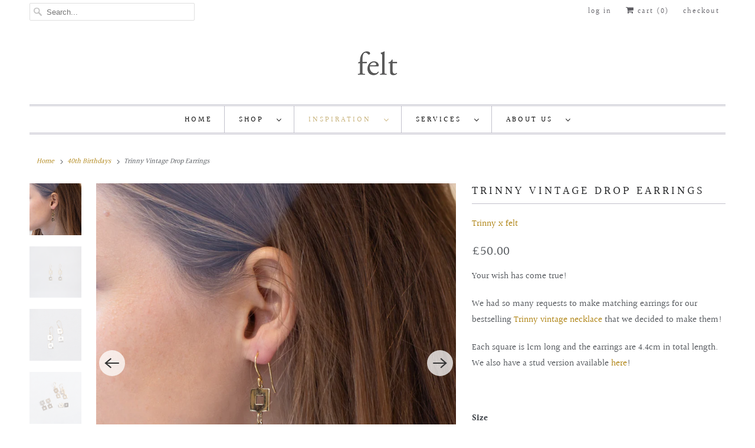

--- FILE ---
content_type: text/html; charset=utf-8
request_url: https://shop.feltlondon.com/collections/40th-birthdays/products/trinny-vintage-earrings
body_size: 22654
content:
<!DOCTYPE html>
<html lang="en">
  <head>
    <meta charset="utf-8">
    <meta http-equiv="cleartype" content="on">
    <meta name="robots" content="index,follow">

    
    <title>Trinny Vintage Drop Earrings - felt</title>

    
      <meta name="description" content="Your wish has come true! We had so many requests to make matching earrings for our bestselling Trinny vintage necklace that we decided to make them! Each square is 1cm long and the earrings are 4.4cm in total length. We also have a stud version available here!  " />
    

    

<meta name="author" content="felt">
<meta property="og:url" content="https://feltlondon.com/products/trinny-vintage-earrings">
<meta property="og:site_name" content="felt">




  <meta property="og:type" content="product">
  <meta property="og:title" content="Trinny Vintage Drop Earrings">
  
    
      <meta property="og:image" content="https://shop.feltlondon.com/cdn/shop/products/IMG_9101_600x.jpg?v=1617200463">
      <meta property="og:image:secure_url" content="https://shop.feltlondon.com/cdn/shop/products/IMG_9101_600x.jpg?v=1617200463">
      <meta property="og:image:width" content="1991">
      <meta property="og:image:height" content="1991">
      <meta property="og:image:alt" content="Trinny Vintage Drop Earrings">
      
    
      <meta property="og:image" content="https://shop.feltlondon.com/cdn/shop/products/IMG_9079copy2_600x.jpg?v=1617200463">
      <meta property="og:image:secure_url" content="https://shop.feltlondon.com/cdn/shop/products/IMG_9079copy2_600x.jpg?v=1617200463">
      <meta property="og:image:width" content="3320">
      <meta property="og:image:height" content="3319">
      <meta property="og:image:alt" content="Trinny Vintage Drop Earrings">
      
    
      <meta property="og:image" content="https://shop.feltlondon.com/cdn/shop/products/IMG_9076copy3_600x.jpg?v=1617200463">
      <meta property="og:image:secure_url" content="https://shop.feltlondon.com/cdn/shop/products/IMG_9076copy3_600x.jpg?v=1617200463">
      <meta property="og:image:width" content="4040">
      <meta property="og:image:height" content="4040">
      <meta property="og:image:alt" content="Trinny Vintage Drop Earrings">
      
    
  
  <meta property="product:price:amount" content="25.00">
  <meta property="product:price:currency" content="GBP">



  <meta property="og:description" content="Your wish has come true! We had so many requests to make matching earrings for our bestselling Trinny vintage necklace that we decided to make them! Each square is 1cm long and the earrings are 4.4cm in total length. We also have a stud version available here!  ">




<meta name="twitter:card" content="summary">

  <meta name="twitter:title" content="Trinny Vintage Drop Earrings">
  <meta name="twitter:description" content="Your wish has come true!
We had so many requests to make matching earrings for our bestselling Trinny vintage necklace that we decided to make them!
Each square is 1cm long and the earrings are 4.4cm in total length. We also have a stud version available here!
 ">
  <meta name="twitter:image:width" content="240">
  <meta name="twitter:image:height" content="240">
  <meta name="twitter:image" content="https://shop.feltlondon.com/cdn/shop/products/IMG_9101_240x.jpg?v=1617200463">
  <meta name="twitter:image:alt" content="Trinny Vintage Drop Earrings">



    
      <link rel="prev" href="/collections/40th-birthdays/products/trinny-vintage-stud-earrings">
    
    
      <link rel="next" href="/collections/40th-birthdays/products/gold-plated-loop-earrings">
    

    <!-- Mobile Specific Metas -->
    <meta name="HandheldFriendly" content="True">
    <meta name="MobileOptimized" content="320">
    <meta name="viewport" content="width=device-width,initial-scale=1">
    <meta name="theme-color" content="#ffffff">

    <!-- Stylesheets for Responsive 7.2.4 -->
    <link href="//shop.feltlondon.com/cdn/shop/t/15/assets/styles.scss.css?v=123280317715012788401763475521" rel="stylesheet" type="text/css" media="all" />

    <script>
      /*! lazysizes - v4.1.4 */
      !function(a,b){var c=b(a,a.document);a.lazySizes=c,"object"==typeof module&&module.exports&&(module.exports=c)}(window,function(a,b){"use strict";if(b.getElementsByClassName){var c,d,e=b.documentElement,f=a.Date,g=a.HTMLPictureElement,h="addEventListener",i="getAttribute",j=a[h],k=a.setTimeout,l=a.requestAnimationFrame||k,m=a.requestIdleCallback,n=/^picture$/i,o=["load","error","lazyincluded","_lazyloaded"],p={},q=Array.prototype.forEach,r=function(a,b){return p[b]||(p[b]=new RegExp("(\\s|^)"+b+"(\\s|$)")),p[b].test(a[i]("class")||"")&&p[b]},s=function(a,b){r(a,b)||a.setAttribute("class",(a[i]("class")||"").trim()+" "+b)},t=function(a,b){var c;(c=r(a,b))&&a.setAttribute("class",(a[i]("class")||"").replace(c," "))},u=function(a,b,c){var d=c?h:"removeEventListener";c&&u(a,b),o.forEach(function(c){a[d](c,b)})},v=function(a,d,e,f,g){var h=b.createEvent("Event");return e||(e={}),e.instance=c,h.initEvent(d,!f,!g),h.detail=e,a.dispatchEvent(h),h},w=function(b,c){var e;!g&&(e=a.picturefill||d.pf)?(c&&c.src&&!b[i]("srcset")&&b.setAttribute("srcset",c.src),e({reevaluate:!0,elements:[b]})):c&&c.src&&(b.src=c.src)},x=function(a,b){return(getComputedStyle(a,null)||{})[b]},y=function(a,b,c){for(c=c||a.offsetWidth;c<d.minSize&&b&&!a._lazysizesWidth;)c=b.offsetWidth,b=b.parentNode;return c},z=function(){var a,c,d=[],e=[],f=d,g=function(){var b=f;for(f=d.length?e:d,a=!0,c=!1;b.length;)b.shift()();a=!1},h=function(d,e){a&&!e?d.apply(this,arguments):(f.push(d),c||(c=!0,(b.hidden?k:l)(g)))};return h._lsFlush=g,h}(),A=function(a,b){return b?function(){z(a)}:function(){var b=this,c=arguments;z(function(){a.apply(b,c)})}},B=function(a){var b,c=0,e=d.throttleDelay,g=d.ricTimeout,h=function(){b=!1,c=f.now(),a()},i=m&&g>49?function(){m(h,{timeout:g}),g!==d.ricTimeout&&(g=d.ricTimeout)}:A(function(){k(h)},!0);return function(a){var d;(a=a===!0)&&(g=33),b||(b=!0,d=e-(f.now()-c),0>d&&(d=0),a||9>d?i():k(i,d))}},C=function(a){var b,c,d=99,e=function(){b=null,a()},g=function(){var a=f.now()-c;d>a?k(g,d-a):(m||e)(e)};return function(){c=f.now(),b||(b=k(g,d))}};!function(){var b,c={lazyClass:"lazyload",loadedClass:"lazyloaded",loadingClass:"lazyloading",preloadClass:"lazypreload",errorClass:"lazyerror",autosizesClass:"lazyautosizes",srcAttr:"data-src",srcsetAttr:"data-srcset",sizesAttr:"data-sizes",minSize:40,customMedia:{},init:!0,expFactor:1.5,hFac:.8,loadMode:2,loadHidden:!0,ricTimeout:0,throttleDelay:125};d=a.lazySizesConfig||a.lazysizesConfig||{};for(b in c)b in d||(d[b]=c[b]);a.lazySizesConfig=d,k(function(){d.init&&F()})}();var D=function(){var g,l,m,o,p,y,D,F,G,H,I,J,K,L,M=/^img$/i,N=/^iframe$/i,O="onscroll"in a&&!/(gle|ing)bot/.test(navigator.userAgent),P=0,Q=0,R=0,S=-1,T=function(a){R--,a&&a.target&&u(a.target,T),(!a||0>R||!a.target)&&(R=0)},U=function(a,c){var d,f=a,g="hidden"==x(b.body,"visibility")||"hidden"!=x(a.parentNode,"visibility")&&"hidden"!=x(a,"visibility");for(F-=c,I+=c,G-=c,H+=c;g&&(f=f.offsetParent)&&f!=b.body&&f!=e;)g=(x(f,"opacity")||1)>0,g&&"visible"!=x(f,"overflow")&&(d=f.getBoundingClientRect(),g=H>d.left&&G<d.right&&I>d.top-1&&F<d.bottom+1);return g},V=function(){var a,f,h,j,k,m,n,p,q,r=c.elements;if((o=d.loadMode)&&8>R&&(a=r.length)){f=0,S++,null==K&&("expand"in d||(d.expand=e.clientHeight>500&&e.clientWidth>500?500:370),J=d.expand,K=J*d.expFactor),K>Q&&1>R&&S>2&&o>2&&!b.hidden?(Q=K,S=0):Q=o>1&&S>1&&6>R?J:P;for(;a>f;f++)if(r[f]&&!r[f]._lazyRace)if(O)if((p=r[f][i]("data-expand"))&&(m=1*p)||(m=Q),q!==m&&(y=innerWidth+m*L,D=innerHeight+m,n=-1*m,q=m),h=r[f].getBoundingClientRect(),(I=h.bottom)>=n&&(F=h.top)<=D&&(H=h.right)>=n*L&&(G=h.left)<=y&&(I||H||G||F)&&(d.loadHidden||"hidden"!=x(r[f],"visibility"))&&(l&&3>R&&!p&&(3>o||4>S)||U(r[f],m))){if(ba(r[f]),k=!0,R>9)break}else!k&&l&&!j&&4>R&&4>S&&o>2&&(g[0]||d.preloadAfterLoad)&&(g[0]||!p&&(I||H||G||F||"auto"!=r[f][i](d.sizesAttr)))&&(j=g[0]||r[f]);else ba(r[f]);j&&!k&&ba(j)}},W=B(V),X=function(a){s(a.target,d.loadedClass),t(a.target,d.loadingClass),u(a.target,Z),v(a.target,"lazyloaded")},Y=A(X),Z=function(a){Y({target:a.target})},$=function(a,b){try{a.contentWindow.location.replace(b)}catch(c){a.src=b}},_=function(a){var b,c=a[i](d.srcsetAttr);(b=d.customMedia[a[i]("data-media")||a[i]("media")])&&a.setAttribute("media",b),c&&a.setAttribute("srcset",c)},aa=A(function(a,b,c,e,f){var g,h,j,l,o,p;(o=v(a,"lazybeforeunveil",b)).defaultPrevented||(e&&(c?s(a,d.autosizesClass):a.setAttribute("sizes",e)),h=a[i](d.srcsetAttr),g=a[i](d.srcAttr),f&&(j=a.parentNode,l=j&&n.test(j.nodeName||"")),p=b.firesLoad||"src"in a&&(h||g||l),o={target:a},p&&(u(a,T,!0),clearTimeout(m),m=k(T,2500),s(a,d.loadingClass),u(a,Z,!0)),l&&q.call(j.getElementsByTagName("source"),_),h?a.setAttribute("srcset",h):g&&!l&&(N.test(a.nodeName)?$(a,g):a.src=g),f&&(h||l)&&w(a,{src:g})),a._lazyRace&&delete a._lazyRace,t(a,d.lazyClass),z(function(){(!p||a.complete&&a.naturalWidth>1)&&(p?T(o):R--,X(o))},!0)}),ba=function(a){var b,c=M.test(a.nodeName),e=c&&(a[i](d.sizesAttr)||a[i]("sizes")),f="auto"==e;(!f&&l||!c||!a[i]("src")&&!a.srcset||a.complete||r(a,d.errorClass)||!r(a,d.lazyClass))&&(b=v(a,"lazyunveilread").detail,f&&E.updateElem(a,!0,a.offsetWidth),a._lazyRace=!0,R++,aa(a,b,f,e,c))},ca=function(){if(!l){if(f.now()-p<999)return void k(ca,999);var a=C(function(){d.loadMode=3,W()});l=!0,d.loadMode=3,W(),j("scroll",function(){3==d.loadMode&&(d.loadMode=2),a()},!0)}};return{_:function(){p=f.now(),c.elements=b.getElementsByClassName(d.lazyClass),g=b.getElementsByClassName(d.lazyClass+" "+d.preloadClass),L=d.hFac,j("scroll",W,!0),j("resize",W,!0),a.MutationObserver?new MutationObserver(W).observe(e,{childList:!0,subtree:!0,attributes:!0}):(e[h]("DOMNodeInserted",W,!0),e[h]("DOMAttrModified",W,!0),setInterval(W,999)),j("hashchange",W,!0),["focus","mouseover","click","load","transitionend","animationend","webkitAnimationEnd"].forEach(function(a){b[h](a,W,!0)}),/d$|^c/.test(b.readyState)?ca():(j("load",ca),b[h]("DOMContentLoaded",W),k(ca,2e4)),c.elements.length?(V(),z._lsFlush()):W()},checkElems:W,unveil:ba}}(),E=function(){var a,c=A(function(a,b,c,d){var e,f,g;if(a._lazysizesWidth=d,d+="px",a.setAttribute("sizes",d),n.test(b.nodeName||""))for(e=b.getElementsByTagName("source"),f=0,g=e.length;g>f;f++)e[f].setAttribute("sizes",d);c.detail.dataAttr||w(a,c.detail)}),e=function(a,b,d){var e,f=a.parentNode;f&&(d=y(a,f,d),e=v(a,"lazybeforesizes",{width:d,dataAttr:!!b}),e.defaultPrevented||(d=e.detail.width,d&&d!==a._lazysizesWidth&&c(a,f,e,d)))},f=function(){var b,c=a.length;if(c)for(b=0;c>b;b++)e(a[b])},g=C(f);return{_:function(){a=b.getElementsByClassName(d.autosizesClass),j("resize",g)},checkElems:g,updateElem:e}}(),F=function(){F.i||(F.i=!0,E._(),D._())};return c={cfg:d,autoSizer:E,loader:D,init:F,uP:w,aC:s,rC:t,hC:r,fire:v,gW:y,rAF:z}}});
      /*! lazysizes - v4.1.4 */
      !function(a,b){var c=function(){b(a.lazySizes),a.removeEventListener("lazyunveilread",c,!0)};b=b.bind(null,a,a.document),"object"==typeof module&&module.exports?b(require("lazysizes")):a.lazySizes?c():a.addEventListener("lazyunveilread",c,!0)}(window,function(a,b,c){"use strict";function d(){this.ratioElems=b.getElementsByClassName("lazyaspectratio"),this._setupEvents(),this.processImages()}if(a.addEventListener){var e,f,g,h=Array.prototype.forEach,i=/^picture$/i,j="data-aspectratio",k="img["+j+"]",l=function(b){return a.matchMedia?(l=function(a){return!a||(matchMedia(a)||{}).matches})(b):a.Modernizr&&Modernizr.mq?!b||Modernizr.mq(b):!b},m=c.aC,n=c.rC,o=c.cfg;d.prototype={_setupEvents:function(){var a=this,c=function(b){b.naturalWidth<36?a.addAspectRatio(b,!0):a.removeAspectRatio(b,!0)},d=function(){a.processImages()};b.addEventListener("load",function(a){a.target.getAttribute&&a.target.getAttribute(j)&&c(a.target)},!0),addEventListener("resize",function(){var b,d=function(){h.call(a.ratioElems,c)};return function(){clearTimeout(b),b=setTimeout(d,99)}}()),b.addEventListener("DOMContentLoaded",d),addEventListener("load",d)},processImages:function(a){var c,d;a||(a=b),c="length"in a&&!a.nodeName?a:a.querySelectorAll(k);for(d=0;d<c.length;d++)c[d].naturalWidth>36?this.removeAspectRatio(c[d]):this.addAspectRatio(c[d])},getSelectedRatio:function(a){var b,c,d,e,f,g=a.parentNode;if(g&&i.test(g.nodeName||""))for(d=g.getElementsByTagName("source"),b=0,c=d.length;c>b;b++)if(e=d[b].getAttribute("data-media")||d[b].getAttribute("media"),o.customMedia[e]&&(e=o.customMedia[e]),l(e)){f=d[b].getAttribute(j);break}return f||a.getAttribute(j)||""},parseRatio:function(){var a=/^\s*([+\d\.]+)(\s*[\/x]\s*([+\d\.]+))?\s*$/,b={};return function(c){var d;return!b[c]&&(d=c.match(a))&&(d[3]?b[c]=d[1]/d[3]:b[c]=1*d[1]),b[c]}}(),addAspectRatio:function(b,c){var d,e=b.offsetWidth,f=b.offsetHeight;return c||m(b,"lazyaspectratio"),36>e&&0>=f?void((e||f&&a.console)&&console.log("Define width or height of image, so we can calculate the other dimension")):(d=this.getSelectedRatio(b),d=this.parseRatio(d),void(d&&(e?b.style.height=e/d+"px":b.style.width=f*d+"px")))},removeAspectRatio:function(a){n(a,"lazyaspectratio"),a.style.height="",a.style.width="",a.removeAttribute(j)}},f=function(){g=a.jQuery||a.Zepto||a.shoestring||a.$,g&&g.fn&&!g.fn.imageRatio&&g.fn.filter&&g.fn.add&&g.fn.find?g.fn.imageRatio=function(){return e.processImages(this.find(k).add(this.filter(k))),this}:g=!1},f(),setTimeout(f),e=new d,a.imageRatio=e,"object"==typeof module&&module.exports?module.exports=e:"function"==typeof define&&define.amd&&define(e)}});
    </script>

    <!-- Icons -->
    
      <link rel="shortcut icon" type="image/x-icon" href="//shop.feltlondon.com/cdn/shop/files/Screen_Shot_2020-09-01_at_14.32.19_a92fa2e6-3992-4863-8e6d-0f2da0c41dd2_180x180.png?v=1613691058">
      <link rel="apple-touch-icon" href="//shop.feltlondon.com/cdn/shop/files/Screen_Shot_2020-09-01_at_14.32.19_a92fa2e6-3992-4863-8e6d-0f2da0c41dd2_180x180.png?v=1613691058"/>
      <link rel="apple-touch-icon" sizes="72x72" href="//shop.feltlondon.com/cdn/shop/files/Screen_Shot_2020-09-01_at_14.32.19_a92fa2e6-3992-4863-8e6d-0f2da0c41dd2_72x72.png?v=1613691058"/>
      <link rel="apple-touch-icon" sizes="114x114" href="//shop.feltlondon.com/cdn/shop/files/Screen_Shot_2020-09-01_at_14.32.19_a92fa2e6-3992-4863-8e6d-0f2da0c41dd2_114x114.png?v=1613691058"/>
      <link rel="apple-touch-icon" sizes="180x180" href="//shop.feltlondon.com/cdn/shop/files/Screen_Shot_2020-09-01_at_14.32.19_a92fa2e6-3992-4863-8e6d-0f2da0c41dd2_180x180.png?v=1613691058"/>
      <link rel="apple-touch-icon" sizes="228x228" href="//shop.feltlondon.com/cdn/shop/files/Screen_Shot_2020-09-01_at_14.32.19_a92fa2e6-3992-4863-8e6d-0f2da0c41dd2_228x228.png?v=1613691058"/>
    
      <link rel="canonical" href="https://feltlondon.com/products/trinny-vintage-earrings" />

    
<script>
      
Shopify = window.Shopify || {};Shopify.theme_settings = {};Shopify.theme_settings.primary_locale = "true";Shopify.theme_settings.current_locale = "en";Shopify.theme_settings.shop_url = "/";Shopify.translation =Shopify.translation || {};Shopify.translation.newsletter_success_text = "Thank you for joining our mailing list!";Shopify.translation.menu = "Menu";Shopify.translation.agree_to_terms_warning = "You must agree with the terms and conditions to checkout.";Shopify.translation.cart_discount = "Discount";Shopify.translation.edit_cart = "View Cart";Shopify.translation.add_to_cart_success = "Just Added";Shopify.translation.agree_to_terms_html = "I Agree with the Terms &amp; Conditions";Shopify.translation.checkout = "Checkout";Shopify.translation.or = "or";Shopify.translation.continue_shopping = "Continue Shopping";Shopify.translation.product_add_to_cart_success = "Added";Shopify.translation.product_add_to_cart = "Add to Cart";Shopify.translation.product_notify_form_email = "Email address";Shopify.translation.product_notify_form_send = "Send";Shopify.translation.items_left_count_one = "item left";Shopify.translation.items_left_count_other = "items left";Shopify.translation.product_sold_out = "Sold Out";Shopify.translation.product_unavailable = "Unavailable";Shopify.translation.product_notify_form_success = "Thanks! We will notify you when this product becomes available!";


Currency = window.Currency || {};


Currency.shop_currency = "GBP";
Currency.default_currency = "GBP";
Currency.display_format = "money_format";
Currency.money_format = "\u0026pound;{{amount}}";
Currency.money_format_no_currency = "\u0026pound;{{amount}}";
Currency.money_format_currency = "\u0026pound;{{amount}} GBP";
Currency.native_multi_currency = false;
Currency.shipping_calculator = true;Shopify.media_queries =Shopify.media_queries || {};Shopify.media_queries.small = window.matchMedia( "(max-width: 480px)" );Shopify.media_queries.medium = window.matchMedia( "(max-width: 798px)" );Shopify.media_queries.large = window.matchMedia( "(min-width: 799px)" );Shopify.media_queries.larger = window.matchMedia( "(min-width: 960px)" );Shopify.media_queries.xlarge = window.matchMedia( "(min-width: 1200px)" );Shopify.media_queries.ie10 = window.matchMedia( "all and (-ms-high-contrast: none), (-ms-high-contrast: active)" );Shopify.media_queries.tablet = window.matchMedia( "only screen and (min-width: 799px) and (max-width: 1024px)" );Shopify.routes =Shopify.routes || {};Shopify.routes.cart_url = "/cart";
    </script>

    <script src="//shop.feltlondon.com/cdn/shop/t/15/assets/app.js?v=157279599572438027861599237650" type="text/javascript"></script>

    <script>window.performance && window.performance.mark && window.performance.mark('shopify.content_for_header.start');</script><meta name="google-site-verification" content="qf_DoIokyKvI_XXr5xtbYtXyCOeL3ihMmjLOgTlVzYM">
<meta id="shopify-digital-wallet" name="shopify-digital-wallet" content="/2751191/digital_wallets/dialog">
<meta name="shopify-checkout-api-token" content="9a41e7b40a37799dbdfe0702d0948be3">
<meta id="in-context-paypal-metadata" data-shop-id="2751191" data-venmo-supported="false" data-environment="production" data-locale="en_US" data-paypal-v4="true" data-currency="GBP">
<link rel="alternate" type="application/json+oembed" href="https://feltlondon.com/products/trinny-vintage-earrings.oembed">
<script async="async" src="/checkouts/internal/preloads.js?locale=en-GB"></script>
<link rel="preconnect" href="https://shop.app" crossorigin="anonymous">
<script async="async" src="https://shop.app/checkouts/internal/preloads.js?locale=en-GB&shop_id=2751191" crossorigin="anonymous"></script>
<script id="apple-pay-shop-capabilities" type="application/json">{"shopId":2751191,"countryCode":"GB","currencyCode":"GBP","merchantCapabilities":["supports3DS"],"merchantId":"gid:\/\/shopify\/Shop\/2751191","merchantName":"felt","requiredBillingContactFields":["postalAddress","email","phone"],"requiredShippingContactFields":["postalAddress","email","phone"],"shippingType":"shipping","supportedNetworks":["visa","maestro","masterCard","amex"],"total":{"type":"pending","label":"felt","amount":"1.00"},"shopifyPaymentsEnabled":true,"supportsSubscriptions":true}</script>
<script id="shopify-features" type="application/json">{"accessToken":"9a41e7b40a37799dbdfe0702d0948be3","betas":["rich-media-storefront-analytics"],"domain":"shop.feltlondon.com","predictiveSearch":true,"shopId":2751191,"locale":"en"}</script>
<script>var Shopify = Shopify || {};
Shopify.shop = "felt-london.myshopify.com";
Shopify.locale = "en";
Shopify.currency = {"active":"GBP","rate":"1.0"};
Shopify.country = "GB";
Shopify.theme = {"name":"Responsive","id":81306779715,"schema_name":"Responsive","schema_version":"7.2.4","theme_store_id":304,"role":"main"};
Shopify.theme.handle = "null";
Shopify.theme.style = {"id":null,"handle":null};
Shopify.cdnHost = "shop.feltlondon.com/cdn";
Shopify.routes = Shopify.routes || {};
Shopify.routes.root = "/";</script>
<script type="module">!function(o){(o.Shopify=o.Shopify||{}).modules=!0}(window);</script>
<script>!function(o){function n(){var o=[];function n(){o.push(Array.prototype.slice.apply(arguments))}return n.q=o,n}var t=o.Shopify=o.Shopify||{};t.loadFeatures=n(),t.autoloadFeatures=n()}(window);</script>
<script>
  window.ShopifyPay = window.ShopifyPay || {};
  window.ShopifyPay.apiHost = "shop.app\/pay";
  window.ShopifyPay.redirectState = null;
</script>
<script id="shop-js-analytics" type="application/json">{"pageType":"product"}</script>
<script defer="defer" async type="module" src="//shop.feltlondon.com/cdn/shopifycloud/shop-js/modules/v2/client.init-shop-cart-sync_BT-GjEfc.en.esm.js"></script>
<script defer="defer" async type="module" src="//shop.feltlondon.com/cdn/shopifycloud/shop-js/modules/v2/chunk.common_D58fp_Oc.esm.js"></script>
<script defer="defer" async type="module" src="//shop.feltlondon.com/cdn/shopifycloud/shop-js/modules/v2/chunk.modal_xMitdFEc.esm.js"></script>
<script type="module">
  await import("//shop.feltlondon.com/cdn/shopifycloud/shop-js/modules/v2/client.init-shop-cart-sync_BT-GjEfc.en.esm.js");
await import("//shop.feltlondon.com/cdn/shopifycloud/shop-js/modules/v2/chunk.common_D58fp_Oc.esm.js");
await import("//shop.feltlondon.com/cdn/shopifycloud/shop-js/modules/v2/chunk.modal_xMitdFEc.esm.js");

  window.Shopify.SignInWithShop?.initShopCartSync?.({"fedCMEnabled":true,"windoidEnabled":true});

</script>
<script>
  window.Shopify = window.Shopify || {};
  if (!window.Shopify.featureAssets) window.Shopify.featureAssets = {};
  window.Shopify.featureAssets['shop-js'] = {"shop-cart-sync":["modules/v2/client.shop-cart-sync_DZOKe7Ll.en.esm.js","modules/v2/chunk.common_D58fp_Oc.esm.js","modules/v2/chunk.modal_xMitdFEc.esm.js"],"init-fed-cm":["modules/v2/client.init-fed-cm_B6oLuCjv.en.esm.js","modules/v2/chunk.common_D58fp_Oc.esm.js","modules/v2/chunk.modal_xMitdFEc.esm.js"],"shop-cash-offers":["modules/v2/client.shop-cash-offers_D2sdYoxE.en.esm.js","modules/v2/chunk.common_D58fp_Oc.esm.js","modules/v2/chunk.modal_xMitdFEc.esm.js"],"shop-login-button":["modules/v2/client.shop-login-button_QeVjl5Y3.en.esm.js","modules/v2/chunk.common_D58fp_Oc.esm.js","modules/v2/chunk.modal_xMitdFEc.esm.js"],"pay-button":["modules/v2/client.pay-button_DXTOsIq6.en.esm.js","modules/v2/chunk.common_D58fp_Oc.esm.js","modules/v2/chunk.modal_xMitdFEc.esm.js"],"shop-button":["modules/v2/client.shop-button_DQZHx9pm.en.esm.js","modules/v2/chunk.common_D58fp_Oc.esm.js","modules/v2/chunk.modal_xMitdFEc.esm.js"],"avatar":["modules/v2/client.avatar_BTnouDA3.en.esm.js"],"init-windoid":["modules/v2/client.init-windoid_CR1B-cfM.en.esm.js","modules/v2/chunk.common_D58fp_Oc.esm.js","modules/v2/chunk.modal_xMitdFEc.esm.js"],"init-shop-for-new-customer-accounts":["modules/v2/client.init-shop-for-new-customer-accounts_C_vY_xzh.en.esm.js","modules/v2/client.shop-login-button_QeVjl5Y3.en.esm.js","modules/v2/chunk.common_D58fp_Oc.esm.js","modules/v2/chunk.modal_xMitdFEc.esm.js"],"init-shop-email-lookup-coordinator":["modules/v2/client.init-shop-email-lookup-coordinator_BI7n9ZSv.en.esm.js","modules/v2/chunk.common_D58fp_Oc.esm.js","modules/v2/chunk.modal_xMitdFEc.esm.js"],"init-shop-cart-sync":["modules/v2/client.init-shop-cart-sync_BT-GjEfc.en.esm.js","modules/v2/chunk.common_D58fp_Oc.esm.js","modules/v2/chunk.modal_xMitdFEc.esm.js"],"shop-toast-manager":["modules/v2/client.shop-toast-manager_DiYdP3xc.en.esm.js","modules/v2/chunk.common_D58fp_Oc.esm.js","modules/v2/chunk.modal_xMitdFEc.esm.js"],"init-customer-accounts":["modules/v2/client.init-customer-accounts_D9ZNqS-Q.en.esm.js","modules/v2/client.shop-login-button_QeVjl5Y3.en.esm.js","modules/v2/chunk.common_D58fp_Oc.esm.js","modules/v2/chunk.modal_xMitdFEc.esm.js"],"init-customer-accounts-sign-up":["modules/v2/client.init-customer-accounts-sign-up_iGw4briv.en.esm.js","modules/v2/client.shop-login-button_QeVjl5Y3.en.esm.js","modules/v2/chunk.common_D58fp_Oc.esm.js","modules/v2/chunk.modal_xMitdFEc.esm.js"],"shop-follow-button":["modules/v2/client.shop-follow-button_CqMgW2wH.en.esm.js","modules/v2/chunk.common_D58fp_Oc.esm.js","modules/v2/chunk.modal_xMitdFEc.esm.js"],"checkout-modal":["modules/v2/client.checkout-modal_xHeaAweL.en.esm.js","modules/v2/chunk.common_D58fp_Oc.esm.js","modules/v2/chunk.modal_xMitdFEc.esm.js"],"shop-login":["modules/v2/client.shop-login_D91U-Q7h.en.esm.js","modules/v2/chunk.common_D58fp_Oc.esm.js","modules/v2/chunk.modal_xMitdFEc.esm.js"],"lead-capture":["modules/v2/client.lead-capture_BJmE1dJe.en.esm.js","modules/v2/chunk.common_D58fp_Oc.esm.js","modules/v2/chunk.modal_xMitdFEc.esm.js"],"payment-terms":["modules/v2/client.payment-terms_Ci9AEqFq.en.esm.js","modules/v2/chunk.common_D58fp_Oc.esm.js","modules/v2/chunk.modal_xMitdFEc.esm.js"]};
</script>
<script>(function() {
  var isLoaded = false;
  function asyncLoad() {
    if (isLoaded) return;
    isLoaded = true;
    var urls = ["\/\/static.zotabox.com\/3\/3\/33c4d915d3b4e5f15842e6aea4061a4e\/widgets.js?shop=felt-london.myshopify.com","https:\/\/chimpstatic.com\/mcjs-connected\/js\/users\/81220f894d99c863511757ff1\/48778790ddfdbda8b0f579f1c.js?shop=felt-london.myshopify.com","https:\/\/chimpstatic.com\/mcjs-connected\/js\/users\/ed7c6089cbe6b876d9d41a92a\/c391a271d38793e93bbd9945e.js?shop=felt-london.myshopify.com","https:\/\/chimpstatic.com\/mcjs-connected\/js\/users\/ed7c6089cbe6b876d9d41a92a\/c391a271d38793e93bbd9945e.js?shop=felt-london.myshopify.com","https:\/\/chimpstatic.com\/mcjs-connected\/js\/users\/ed7c6089cbe6b876d9d41a92a\/c391a271d38793e93bbd9945e.js?shop=felt-london.myshopify.com"];
    for (var i = 0; i < urls.length; i++) {
      var s = document.createElement('script');
      s.type = 'text/javascript';
      s.async = true;
      s.src = urls[i];
      var x = document.getElementsByTagName('script')[0];
      x.parentNode.insertBefore(s, x);
    }
  };
  if(window.attachEvent) {
    window.attachEvent('onload', asyncLoad);
  } else {
    window.addEventListener('load', asyncLoad, false);
  }
})();</script>
<script id="__st">var __st={"a":2751191,"offset":0,"reqid":"46648b37-8e8d-4d54-af51-756f5d0ac858-1769037463","pageurl":"shop.feltlondon.com\/collections\/40th-birthdays\/products\/trinny-vintage-earrings","u":"36f993d139dc","p":"product","rtyp":"product","rid":6558175494328};</script>
<script>window.ShopifyPaypalV4VisibilityTracking = true;</script>
<script id="captcha-bootstrap">!function(){'use strict';const t='contact',e='account',n='new_comment',o=[[t,t],['blogs',n],['comments',n],[t,'customer']],c=[[e,'customer_login'],[e,'guest_login'],[e,'recover_customer_password'],[e,'create_customer']],r=t=>t.map((([t,e])=>`form[action*='/${t}']:not([data-nocaptcha='true']) input[name='form_type'][value='${e}']`)).join(','),a=t=>()=>t?[...document.querySelectorAll(t)].map((t=>t.form)):[];function s(){const t=[...o],e=r(t);return a(e)}const i='password',u='form_key',d=['recaptcha-v3-token','g-recaptcha-response','h-captcha-response',i],f=()=>{try{return window.sessionStorage}catch{return}},m='__shopify_v',_=t=>t.elements[u];function p(t,e,n=!1){try{const o=window.sessionStorage,c=JSON.parse(o.getItem(e)),{data:r}=function(t){const{data:e,action:n}=t;return t[m]||n?{data:e,action:n}:{data:t,action:n}}(c);for(const[e,n]of Object.entries(r))t.elements[e]&&(t.elements[e].value=n);n&&o.removeItem(e)}catch(o){console.error('form repopulation failed',{error:o})}}const l='form_type',E='cptcha';function T(t){t.dataset[E]=!0}const w=window,h=w.document,L='Shopify',v='ce_forms',y='captcha';let A=!1;((t,e)=>{const n=(g='f06e6c50-85a8-45c8-87d0-21a2b65856fe',I='https://cdn.shopify.com/shopifycloud/storefront-forms-hcaptcha/ce_storefront_forms_captcha_hcaptcha.v1.5.2.iife.js',D={infoText:'Protected by hCaptcha',privacyText:'Privacy',termsText:'Terms'},(t,e,n)=>{const o=w[L][v],c=o.bindForm;if(c)return c(t,g,e,D).then(n);var r;o.q.push([[t,g,e,D],n]),r=I,A||(h.body.append(Object.assign(h.createElement('script'),{id:'captcha-provider',async:!0,src:r})),A=!0)});var g,I,D;w[L]=w[L]||{},w[L][v]=w[L][v]||{},w[L][v].q=[],w[L][y]=w[L][y]||{},w[L][y].protect=function(t,e){n(t,void 0,e),T(t)},Object.freeze(w[L][y]),function(t,e,n,w,h,L){const[v,y,A,g]=function(t,e,n){const i=e?o:[],u=t?c:[],d=[...i,...u],f=r(d),m=r(i),_=r(d.filter((([t,e])=>n.includes(e))));return[a(f),a(m),a(_),s()]}(w,h,L),I=t=>{const e=t.target;return e instanceof HTMLFormElement?e:e&&e.form},D=t=>v().includes(t);t.addEventListener('submit',(t=>{const e=I(t);if(!e)return;const n=D(e)&&!e.dataset.hcaptchaBound&&!e.dataset.recaptchaBound,o=_(e),c=g().includes(e)&&(!o||!o.value);(n||c)&&t.preventDefault(),c&&!n&&(function(t){try{if(!f())return;!function(t){const e=f();if(!e)return;const n=_(t);if(!n)return;const o=n.value;o&&e.removeItem(o)}(t);const e=Array.from(Array(32),(()=>Math.random().toString(36)[2])).join('');!function(t,e){_(t)||t.append(Object.assign(document.createElement('input'),{type:'hidden',name:u})),t.elements[u].value=e}(t,e),function(t,e){const n=f();if(!n)return;const o=[...t.querySelectorAll(`input[type='${i}']`)].map((({name:t})=>t)),c=[...d,...o],r={};for(const[a,s]of new FormData(t).entries())c.includes(a)||(r[a]=s);n.setItem(e,JSON.stringify({[m]:1,action:t.action,data:r}))}(t,e)}catch(e){console.error('failed to persist form',e)}}(e),e.submit())}));const S=(t,e)=>{t&&!t.dataset[E]&&(n(t,e.some((e=>e===t))),T(t))};for(const o of['focusin','change'])t.addEventListener(o,(t=>{const e=I(t);D(e)&&S(e,y())}));const B=e.get('form_key'),M=e.get(l),P=B&&M;t.addEventListener('DOMContentLoaded',(()=>{const t=y();if(P)for(const e of t)e.elements[l].value===M&&p(e,B);[...new Set([...A(),...v().filter((t=>'true'===t.dataset.shopifyCaptcha))])].forEach((e=>S(e,t)))}))}(h,new URLSearchParams(w.location.search),n,t,e,['guest_login'])})(!0,!0)}();</script>
<script integrity="sha256-4kQ18oKyAcykRKYeNunJcIwy7WH5gtpwJnB7kiuLZ1E=" data-source-attribution="shopify.loadfeatures" defer="defer" src="//shop.feltlondon.com/cdn/shopifycloud/storefront/assets/storefront/load_feature-a0a9edcb.js" crossorigin="anonymous"></script>
<script crossorigin="anonymous" defer="defer" src="//shop.feltlondon.com/cdn/shopifycloud/storefront/assets/shopify_pay/storefront-65b4c6d7.js?v=20250812"></script>
<script data-source-attribution="shopify.dynamic_checkout.dynamic.init">var Shopify=Shopify||{};Shopify.PaymentButton=Shopify.PaymentButton||{isStorefrontPortableWallets:!0,init:function(){window.Shopify.PaymentButton.init=function(){};var t=document.createElement("script");t.src="https://shop.feltlondon.com/cdn/shopifycloud/portable-wallets/latest/portable-wallets.en.js",t.type="module",document.head.appendChild(t)}};
</script>
<script data-source-attribution="shopify.dynamic_checkout.buyer_consent">
  function portableWalletsHideBuyerConsent(e){var t=document.getElementById("shopify-buyer-consent"),n=document.getElementById("shopify-subscription-policy-button");t&&n&&(t.classList.add("hidden"),t.setAttribute("aria-hidden","true"),n.removeEventListener("click",e))}function portableWalletsShowBuyerConsent(e){var t=document.getElementById("shopify-buyer-consent"),n=document.getElementById("shopify-subscription-policy-button");t&&n&&(t.classList.remove("hidden"),t.removeAttribute("aria-hidden"),n.addEventListener("click",e))}window.Shopify?.PaymentButton&&(window.Shopify.PaymentButton.hideBuyerConsent=portableWalletsHideBuyerConsent,window.Shopify.PaymentButton.showBuyerConsent=portableWalletsShowBuyerConsent);
</script>
<script>
  function portableWalletsCleanup(e){e&&e.src&&console.error("Failed to load portable wallets script "+e.src);var t=document.querySelectorAll("shopify-accelerated-checkout .shopify-payment-button__skeleton, shopify-accelerated-checkout-cart .wallet-cart-button__skeleton"),e=document.getElementById("shopify-buyer-consent");for(let e=0;e<t.length;e++)t[e].remove();e&&e.remove()}function portableWalletsNotLoadedAsModule(e){e instanceof ErrorEvent&&"string"==typeof e.message&&e.message.includes("import.meta")&&"string"==typeof e.filename&&e.filename.includes("portable-wallets")&&(window.removeEventListener("error",portableWalletsNotLoadedAsModule),window.Shopify.PaymentButton.failedToLoad=e,"loading"===document.readyState?document.addEventListener("DOMContentLoaded",window.Shopify.PaymentButton.init):window.Shopify.PaymentButton.init())}window.addEventListener("error",portableWalletsNotLoadedAsModule);
</script>

<script type="module" src="https://shop.feltlondon.com/cdn/shopifycloud/portable-wallets/latest/portable-wallets.en.js" onError="portableWalletsCleanup(this)" crossorigin="anonymous"></script>
<script nomodule>
  document.addEventListener("DOMContentLoaded", portableWalletsCleanup);
</script>

<script id='scb4127' type='text/javascript' async='' src='https://shop.feltlondon.com/cdn/shopifycloud/privacy-banner/storefront-banner.js'></script><link id="shopify-accelerated-checkout-styles" rel="stylesheet" media="screen" href="https://shop.feltlondon.com/cdn/shopifycloud/portable-wallets/latest/accelerated-checkout-backwards-compat.css" crossorigin="anonymous">
<style id="shopify-accelerated-checkout-cart">
        #shopify-buyer-consent {
  margin-top: 1em;
  display: inline-block;
  width: 100%;
}

#shopify-buyer-consent.hidden {
  display: none;
}

#shopify-subscription-policy-button {
  background: none;
  border: none;
  padding: 0;
  text-decoration: underline;
  font-size: inherit;
  cursor: pointer;
}

#shopify-subscription-policy-button::before {
  box-shadow: none;
}

      </style>

<script>window.performance && window.performance.mark && window.performance.mark('shopify.content_for_header.end');</script>

    <noscript>
      <style>
        .slides > li:first-child {display: block;}
        .image__fallback {
          width: 100vw;
          display: block !important;
          max-width: 100vw !important;
          margin-bottom: 0;
        }
        .no-js-only {
          display: inherit !important;
        }
        .icon-cart.cart-button {
          display: none;
        }
        .lazyload {
          opacity: 1;
          -webkit-filter: blur(0);
          filter: blur(0);
        }
        .animate_right,
        .animate_left,
        .animate_up,
        .animate_down {
          opacity: 1;
        }
        .product_section .product_form {
          opacity: 1;
        }
        .multi_select,
        form .select {
          display: block !important;
        }
        .swatch_options {
          display: none;
        }
        .image-element__wrap {
          display: none;
        }
      </style>
    </noscript>

  <link href="https://monorail-edge.shopifysvc.com" rel="dns-prefetch">
<script>(function(){if ("sendBeacon" in navigator && "performance" in window) {try {var session_token_from_headers = performance.getEntriesByType('navigation')[0].serverTiming.find(x => x.name == '_s').description;} catch {var session_token_from_headers = undefined;}var session_cookie_matches = document.cookie.match(/_shopify_s=([^;]*)/);var session_token_from_cookie = session_cookie_matches && session_cookie_matches.length === 2 ? session_cookie_matches[1] : "";var session_token = session_token_from_headers || session_token_from_cookie || "";function handle_abandonment_event(e) {var entries = performance.getEntries().filter(function(entry) {return /monorail-edge.shopifysvc.com/.test(entry.name);});if (!window.abandonment_tracked && entries.length === 0) {window.abandonment_tracked = true;var currentMs = Date.now();var navigation_start = performance.timing.navigationStart;var payload = {shop_id: 2751191,url: window.location.href,navigation_start,duration: currentMs - navigation_start,session_token,page_type: "product"};window.navigator.sendBeacon("https://monorail-edge.shopifysvc.com/v1/produce", JSON.stringify({schema_id: "online_store_buyer_site_abandonment/1.1",payload: payload,metadata: {event_created_at_ms: currentMs,event_sent_at_ms: currentMs}}));}}window.addEventListener('pagehide', handle_abandonment_event);}}());</script>
<script id="web-pixels-manager-setup">(function e(e,d,r,n,o){if(void 0===o&&(o={}),!Boolean(null===(a=null===(i=window.Shopify)||void 0===i?void 0:i.analytics)||void 0===a?void 0:a.replayQueue)){var i,a;window.Shopify=window.Shopify||{};var t=window.Shopify;t.analytics=t.analytics||{};var s=t.analytics;s.replayQueue=[],s.publish=function(e,d,r){return s.replayQueue.push([e,d,r]),!0};try{self.performance.mark("wpm:start")}catch(e){}var l=function(){var e={modern:/Edge?\/(1{2}[4-9]|1[2-9]\d|[2-9]\d{2}|\d{4,})\.\d+(\.\d+|)|Firefox\/(1{2}[4-9]|1[2-9]\d|[2-9]\d{2}|\d{4,})\.\d+(\.\d+|)|Chrom(ium|e)\/(9{2}|\d{3,})\.\d+(\.\d+|)|(Maci|X1{2}).+ Version\/(15\.\d+|(1[6-9]|[2-9]\d|\d{3,})\.\d+)([,.]\d+|)( \(\w+\)|)( Mobile\/\w+|) Safari\/|Chrome.+OPR\/(9{2}|\d{3,})\.\d+\.\d+|(CPU[ +]OS|iPhone[ +]OS|CPU[ +]iPhone|CPU IPhone OS|CPU iPad OS)[ +]+(15[._]\d+|(1[6-9]|[2-9]\d|\d{3,})[._]\d+)([._]\d+|)|Android:?[ /-](13[3-9]|1[4-9]\d|[2-9]\d{2}|\d{4,})(\.\d+|)(\.\d+|)|Android.+Firefox\/(13[5-9]|1[4-9]\d|[2-9]\d{2}|\d{4,})\.\d+(\.\d+|)|Android.+Chrom(ium|e)\/(13[3-9]|1[4-9]\d|[2-9]\d{2}|\d{4,})\.\d+(\.\d+|)|SamsungBrowser\/([2-9]\d|\d{3,})\.\d+/,legacy:/Edge?\/(1[6-9]|[2-9]\d|\d{3,})\.\d+(\.\d+|)|Firefox\/(5[4-9]|[6-9]\d|\d{3,})\.\d+(\.\d+|)|Chrom(ium|e)\/(5[1-9]|[6-9]\d|\d{3,})\.\d+(\.\d+|)([\d.]+$|.*Safari\/(?![\d.]+ Edge\/[\d.]+$))|(Maci|X1{2}).+ Version\/(10\.\d+|(1[1-9]|[2-9]\d|\d{3,})\.\d+)([,.]\d+|)( \(\w+\)|)( Mobile\/\w+|) Safari\/|Chrome.+OPR\/(3[89]|[4-9]\d|\d{3,})\.\d+\.\d+|(CPU[ +]OS|iPhone[ +]OS|CPU[ +]iPhone|CPU IPhone OS|CPU iPad OS)[ +]+(10[._]\d+|(1[1-9]|[2-9]\d|\d{3,})[._]\d+)([._]\d+|)|Android:?[ /-](13[3-9]|1[4-9]\d|[2-9]\d{2}|\d{4,})(\.\d+|)(\.\d+|)|Mobile Safari.+OPR\/([89]\d|\d{3,})\.\d+\.\d+|Android.+Firefox\/(13[5-9]|1[4-9]\d|[2-9]\d{2}|\d{4,})\.\d+(\.\d+|)|Android.+Chrom(ium|e)\/(13[3-9]|1[4-9]\d|[2-9]\d{2}|\d{4,})\.\d+(\.\d+|)|Android.+(UC? ?Browser|UCWEB|U3)[ /]?(15\.([5-9]|\d{2,})|(1[6-9]|[2-9]\d|\d{3,})\.\d+)\.\d+|SamsungBrowser\/(5\.\d+|([6-9]|\d{2,})\.\d+)|Android.+MQ{2}Browser\/(14(\.(9|\d{2,})|)|(1[5-9]|[2-9]\d|\d{3,})(\.\d+|))(\.\d+|)|K[Aa][Ii]OS\/(3\.\d+|([4-9]|\d{2,})\.\d+)(\.\d+|)/},d=e.modern,r=e.legacy,n=navigator.userAgent;return n.match(d)?"modern":n.match(r)?"legacy":"unknown"}(),u="modern"===l?"modern":"legacy",c=(null!=n?n:{modern:"",legacy:""})[u],f=function(e){return[e.baseUrl,"/wpm","/b",e.hashVersion,"modern"===e.buildTarget?"m":"l",".js"].join("")}({baseUrl:d,hashVersion:r,buildTarget:u}),m=function(e){var d=e.version,r=e.bundleTarget,n=e.surface,o=e.pageUrl,i=e.monorailEndpoint;return{emit:function(e){var a=e.status,t=e.errorMsg,s=(new Date).getTime(),l=JSON.stringify({metadata:{event_sent_at_ms:s},events:[{schema_id:"web_pixels_manager_load/3.1",payload:{version:d,bundle_target:r,page_url:o,status:a,surface:n,error_msg:t},metadata:{event_created_at_ms:s}}]});if(!i)return console&&console.warn&&console.warn("[Web Pixels Manager] No Monorail endpoint provided, skipping logging."),!1;try{return self.navigator.sendBeacon.bind(self.navigator)(i,l)}catch(e){}var u=new XMLHttpRequest;try{return u.open("POST",i,!0),u.setRequestHeader("Content-Type","text/plain"),u.send(l),!0}catch(e){return console&&console.warn&&console.warn("[Web Pixels Manager] Got an unhandled error while logging to Monorail."),!1}}}}({version:r,bundleTarget:l,surface:e.surface,pageUrl:self.location.href,monorailEndpoint:e.monorailEndpoint});try{o.browserTarget=l,function(e){var d=e.src,r=e.async,n=void 0===r||r,o=e.onload,i=e.onerror,a=e.sri,t=e.scriptDataAttributes,s=void 0===t?{}:t,l=document.createElement("script"),u=document.querySelector("head"),c=document.querySelector("body");if(l.async=n,l.src=d,a&&(l.integrity=a,l.crossOrigin="anonymous"),s)for(var f in s)if(Object.prototype.hasOwnProperty.call(s,f))try{l.dataset[f]=s[f]}catch(e){}if(o&&l.addEventListener("load",o),i&&l.addEventListener("error",i),u)u.appendChild(l);else{if(!c)throw new Error("Did not find a head or body element to append the script");c.appendChild(l)}}({src:f,async:!0,onload:function(){if(!function(){var e,d;return Boolean(null===(d=null===(e=window.Shopify)||void 0===e?void 0:e.analytics)||void 0===d?void 0:d.initialized)}()){var d=window.webPixelsManager.init(e)||void 0;if(d){var r=window.Shopify.analytics;r.replayQueue.forEach((function(e){var r=e[0],n=e[1],o=e[2];d.publishCustomEvent(r,n,o)})),r.replayQueue=[],r.publish=d.publishCustomEvent,r.visitor=d.visitor,r.initialized=!0}}},onerror:function(){return m.emit({status:"failed",errorMsg:"".concat(f," has failed to load")})},sri:function(e){var d=/^sha384-[A-Za-z0-9+/=]+$/;return"string"==typeof e&&d.test(e)}(c)?c:"",scriptDataAttributes:o}),m.emit({status:"loading"})}catch(e){m.emit({status:"failed",errorMsg:(null==e?void 0:e.message)||"Unknown error"})}}})({shopId: 2751191,storefrontBaseUrl: "https://feltlondon.com",extensionsBaseUrl: "https://extensions.shopifycdn.com/cdn/shopifycloud/web-pixels-manager",monorailEndpoint: "https://monorail-edge.shopifysvc.com/unstable/produce_batch",surface: "storefront-renderer",enabledBetaFlags: ["2dca8a86"],webPixelsConfigList: [{"id":"1780547971","configuration":"{\"config\":\"{\\\"google_tag_ids\\\":[\\\"G-3ZDE8CZ46H\\\",\\\"GT-KV5GG7KD\\\"],\\\"target_country\\\":\\\"GB\\\",\\\"gtag_events\\\":[{\\\"type\\\":\\\"search\\\",\\\"action_label\\\":\\\"G-3ZDE8CZ46H\\\"},{\\\"type\\\":\\\"begin_checkout\\\",\\\"action_label\\\":\\\"G-3ZDE8CZ46H\\\"},{\\\"type\\\":\\\"view_item\\\",\\\"action_label\\\":[\\\"G-3ZDE8CZ46H\\\",\\\"MC-63E03F9TGH\\\"]},{\\\"type\\\":\\\"purchase\\\",\\\"action_label\\\":[\\\"G-3ZDE8CZ46H\\\",\\\"MC-63E03F9TGH\\\"]},{\\\"type\\\":\\\"page_view\\\",\\\"action_label\\\":[\\\"G-3ZDE8CZ46H\\\",\\\"MC-63E03F9TGH\\\"]},{\\\"type\\\":\\\"add_payment_info\\\",\\\"action_label\\\":\\\"G-3ZDE8CZ46H\\\"},{\\\"type\\\":\\\"add_to_cart\\\",\\\"action_label\\\":\\\"G-3ZDE8CZ46H\\\"}],\\\"enable_monitoring_mode\\\":false}\"}","eventPayloadVersion":"v1","runtimeContext":"OPEN","scriptVersion":"b2a88bafab3e21179ed38636efcd8a93","type":"APP","apiClientId":1780363,"privacyPurposes":[],"dataSharingAdjustments":{"protectedCustomerApprovalScopes":["read_customer_address","read_customer_email","read_customer_name","read_customer_personal_data","read_customer_phone"]}},{"id":"157057411","eventPayloadVersion":"v1","runtimeContext":"LAX","scriptVersion":"1","type":"CUSTOM","privacyPurposes":["MARKETING"],"name":"Meta pixel (migrated)"},{"id":"shopify-app-pixel","configuration":"{}","eventPayloadVersion":"v1","runtimeContext":"STRICT","scriptVersion":"0450","apiClientId":"shopify-pixel","type":"APP","privacyPurposes":["ANALYTICS","MARKETING"]},{"id":"shopify-custom-pixel","eventPayloadVersion":"v1","runtimeContext":"LAX","scriptVersion":"0450","apiClientId":"shopify-pixel","type":"CUSTOM","privacyPurposes":["ANALYTICS","MARKETING"]}],isMerchantRequest: false,initData: {"shop":{"name":"felt","paymentSettings":{"currencyCode":"GBP"},"myshopifyDomain":"felt-london.myshopify.com","countryCode":"GB","storefrontUrl":"https:\/\/feltlondon.com"},"customer":null,"cart":null,"checkout":null,"productVariants":[{"price":{"amount":25.0,"currencyCode":"GBP"},"product":{"title":"Trinny Vintage Drop Earrings","vendor":"Trinny x felt","id":"6558175494328","untranslatedTitle":"Trinny Vintage Drop Earrings","url":"\/products\/trinny-vintage-earrings","type":"None"},"id":"39325916528824","image":{"src":"\/\/shop.feltlondon.com\/cdn\/shop\/products\/IMG_9101.jpg?v=1617200463"},"sku":"Trinny-1","title":"Brass","untranslatedTitle":"Brass"},{"price":{"amount":50.0,"currencyCode":"GBP"},"product":{"title":"Trinny Vintage Drop Earrings","vendor":"Trinny x felt","id":"6558175494328","untranslatedTitle":"Trinny Vintage Drop Earrings","url":"\/products\/trinny-vintage-earrings","type":"None"},"id":"39325916561592","image":{"src":"\/\/shop.feltlondon.com\/cdn\/shop\/products\/IMG_9101.jpg?v=1617200463"},"sku":"Trinny-2","title":"Gold-plated Brass","untranslatedTitle":"Gold-plated Brass"},{"price":{"amount":50.0,"currencyCode":"GBP"},"product":{"title":"Trinny Vintage Drop Earrings","vendor":"Trinny x felt","id":"6558175494328","untranslatedTitle":"Trinny Vintage Drop Earrings","url":"\/products\/trinny-vintage-earrings","type":"None"},"id":"39461999116472","image":{"src":"\/\/shop.feltlondon.com\/cdn\/shop\/products\/IMG_9101.jpg?v=1617200463"},"sku":"","title":"Sterling Silver","untranslatedTitle":"Sterling Silver"},{"price":{"amount":500.0,"currencyCode":"GBP"},"product":{"title":"Trinny Vintage Drop Earrings","vendor":"Trinny x felt","id":"6558175494328","untranslatedTitle":"Trinny Vintage Drop Earrings","url":"\/products\/trinny-vintage-earrings","type":"None"},"id":"39462002327736","image":{"src":"\/\/shop.feltlondon.com\/cdn\/shop\/products\/IMG_9101.jpg?v=1617200463"},"sku":"","title":"9ct gold","untranslatedTitle":"9ct gold"}],"purchasingCompany":null},},"https://shop.feltlondon.com/cdn","fcfee988w5aeb613cpc8e4bc33m6693e112",{"modern":"","legacy":""},{"shopId":"2751191","storefrontBaseUrl":"https:\/\/feltlondon.com","extensionBaseUrl":"https:\/\/extensions.shopifycdn.com\/cdn\/shopifycloud\/web-pixels-manager","surface":"storefront-renderer","enabledBetaFlags":"[\"2dca8a86\"]","isMerchantRequest":"false","hashVersion":"fcfee988w5aeb613cpc8e4bc33m6693e112","publish":"custom","events":"[[\"page_viewed\",{}],[\"product_viewed\",{\"productVariant\":{\"price\":{\"amount\":50.0,\"currencyCode\":\"GBP\"},\"product\":{\"title\":\"Trinny Vintage Drop Earrings\",\"vendor\":\"Trinny x felt\",\"id\":\"6558175494328\",\"untranslatedTitle\":\"Trinny Vintage Drop Earrings\",\"url\":\"\/products\/trinny-vintage-earrings\",\"type\":\"None\"},\"id\":\"39461999116472\",\"image\":{\"src\":\"\/\/shop.feltlondon.com\/cdn\/shop\/products\/IMG_9101.jpg?v=1617200463\"},\"sku\":\"\",\"title\":\"Sterling Silver\",\"untranslatedTitle\":\"Sterling Silver\"}}]]"});</script><script>
  window.ShopifyAnalytics = window.ShopifyAnalytics || {};
  window.ShopifyAnalytics.meta = window.ShopifyAnalytics.meta || {};
  window.ShopifyAnalytics.meta.currency = 'GBP';
  var meta = {"product":{"id":6558175494328,"gid":"gid:\/\/shopify\/Product\/6558175494328","vendor":"Trinny x felt","type":"None","handle":"trinny-vintage-earrings","variants":[{"id":39325916528824,"price":2500,"name":"Trinny Vintage Drop Earrings - Brass","public_title":"Brass","sku":"Trinny-1"},{"id":39325916561592,"price":5000,"name":"Trinny Vintage Drop Earrings - Gold-plated Brass","public_title":"Gold-plated Brass","sku":"Trinny-2"},{"id":39461999116472,"price":5000,"name":"Trinny Vintage Drop Earrings - Sterling Silver","public_title":"Sterling Silver","sku":""},{"id":39462002327736,"price":50000,"name":"Trinny Vintage Drop Earrings - 9ct gold","public_title":"9ct gold","sku":""}],"remote":false},"page":{"pageType":"product","resourceType":"product","resourceId":6558175494328,"requestId":"46648b37-8e8d-4d54-af51-756f5d0ac858-1769037463"}};
  for (var attr in meta) {
    window.ShopifyAnalytics.meta[attr] = meta[attr];
  }
</script>
<script class="analytics">
  (function () {
    var customDocumentWrite = function(content) {
      var jquery = null;

      if (window.jQuery) {
        jquery = window.jQuery;
      } else if (window.Checkout && window.Checkout.$) {
        jquery = window.Checkout.$;
      }

      if (jquery) {
        jquery('body').append(content);
      }
    };

    var hasLoggedConversion = function(token) {
      if (token) {
        return document.cookie.indexOf('loggedConversion=' + token) !== -1;
      }
      return false;
    }

    var setCookieIfConversion = function(token) {
      if (token) {
        var twoMonthsFromNow = new Date(Date.now());
        twoMonthsFromNow.setMonth(twoMonthsFromNow.getMonth() + 2);

        document.cookie = 'loggedConversion=' + token + '; expires=' + twoMonthsFromNow;
      }
    }

    var trekkie = window.ShopifyAnalytics.lib = window.trekkie = window.trekkie || [];
    if (trekkie.integrations) {
      return;
    }
    trekkie.methods = [
      'identify',
      'page',
      'ready',
      'track',
      'trackForm',
      'trackLink'
    ];
    trekkie.factory = function(method) {
      return function() {
        var args = Array.prototype.slice.call(arguments);
        args.unshift(method);
        trekkie.push(args);
        return trekkie;
      };
    };
    for (var i = 0; i < trekkie.methods.length; i++) {
      var key = trekkie.methods[i];
      trekkie[key] = trekkie.factory(key);
    }
    trekkie.load = function(config) {
      trekkie.config = config || {};
      trekkie.config.initialDocumentCookie = document.cookie;
      var first = document.getElementsByTagName('script')[0];
      var script = document.createElement('script');
      script.type = 'text/javascript';
      script.onerror = function(e) {
        var scriptFallback = document.createElement('script');
        scriptFallback.type = 'text/javascript';
        scriptFallback.onerror = function(error) {
                var Monorail = {
      produce: function produce(monorailDomain, schemaId, payload) {
        var currentMs = new Date().getTime();
        var event = {
          schema_id: schemaId,
          payload: payload,
          metadata: {
            event_created_at_ms: currentMs,
            event_sent_at_ms: currentMs
          }
        };
        return Monorail.sendRequest("https://" + monorailDomain + "/v1/produce", JSON.stringify(event));
      },
      sendRequest: function sendRequest(endpointUrl, payload) {
        // Try the sendBeacon API
        if (window && window.navigator && typeof window.navigator.sendBeacon === 'function' && typeof window.Blob === 'function' && !Monorail.isIos12()) {
          var blobData = new window.Blob([payload], {
            type: 'text/plain'
          });

          if (window.navigator.sendBeacon(endpointUrl, blobData)) {
            return true;
          } // sendBeacon was not successful

        } // XHR beacon

        var xhr = new XMLHttpRequest();

        try {
          xhr.open('POST', endpointUrl);
          xhr.setRequestHeader('Content-Type', 'text/plain');
          xhr.send(payload);
        } catch (e) {
          console.log(e);
        }

        return false;
      },
      isIos12: function isIos12() {
        return window.navigator.userAgent.lastIndexOf('iPhone; CPU iPhone OS 12_') !== -1 || window.navigator.userAgent.lastIndexOf('iPad; CPU OS 12_') !== -1;
      }
    };
    Monorail.produce('monorail-edge.shopifysvc.com',
      'trekkie_storefront_load_errors/1.1',
      {shop_id: 2751191,
      theme_id: 81306779715,
      app_name: "storefront",
      context_url: window.location.href,
      source_url: "//shop.feltlondon.com/cdn/s/trekkie.storefront.9615f8e10e499e09ff0451d383e936edfcfbbf47.min.js"});

        };
        scriptFallback.async = true;
        scriptFallback.src = '//shop.feltlondon.com/cdn/s/trekkie.storefront.9615f8e10e499e09ff0451d383e936edfcfbbf47.min.js';
        first.parentNode.insertBefore(scriptFallback, first);
      };
      script.async = true;
      script.src = '//shop.feltlondon.com/cdn/s/trekkie.storefront.9615f8e10e499e09ff0451d383e936edfcfbbf47.min.js';
      first.parentNode.insertBefore(script, first);
    };
    trekkie.load(
      {"Trekkie":{"appName":"storefront","development":false,"defaultAttributes":{"shopId":2751191,"isMerchantRequest":null,"themeId":81306779715,"themeCityHash":"6450842559039879631","contentLanguage":"en","currency":"GBP","eventMetadataId":"ebe6c309-7def-47ca-96cc-090423f36522"},"isServerSideCookieWritingEnabled":true,"monorailRegion":"shop_domain","enabledBetaFlags":["65f19447"]},"Session Attribution":{},"S2S":{"facebookCapiEnabled":false,"source":"trekkie-storefront-renderer","apiClientId":580111}}
    );

    var loaded = false;
    trekkie.ready(function() {
      if (loaded) return;
      loaded = true;

      window.ShopifyAnalytics.lib = window.trekkie;

      var originalDocumentWrite = document.write;
      document.write = customDocumentWrite;
      try { window.ShopifyAnalytics.merchantGoogleAnalytics.call(this); } catch(error) {};
      document.write = originalDocumentWrite;

      window.ShopifyAnalytics.lib.page(null,{"pageType":"product","resourceType":"product","resourceId":6558175494328,"requestId":"46648b37-8e8d-4d54-af51-756f5d0ac858-1769037463","shopifyEmitted":true});

      var match = window.location.pathname.match(/checkouts\/(.+)\/(thank_you|post_purchase)/)
      var token = match? match[1]: undefined;
      if (!hasLoggedConversion(token)) {
        setCookieIfConversion(token);
        window.ShopifyAnalytics.lib.track("Viewed Product",{"currency":"GBP","variantId":39325916528824,"productId":6558175494328,"productGid":"gid:\/\/shopify\/Product\/6558175494328","name":"Trinny Vintage Drop Earrings - Brass","price":"25.00","sku":"Trinny-1","brand":"Trinny x felt","variant":"Brass","category":"None","nonInteraction":true,"remote":false},undefined,undefined,{"shopifyEmitted":true});
      window.ShopifyAnalytics.lib.track("monorail:\/\/trekkie_storefront_viewed_product\/1.1",{"currency":"GBP","variantId":39325916528824,"productId":6558175494328,"productGid":"gid:\/\/shopify\/Product\/6558175494328","name":"Trinny Vintage Drop Earrings - Brass","price":"25.00","sku":"Trinny-1","brand":"Trinny x felt","variant":"Brass","category":"None","nonInteraction":true,"remote":false,"referer":"https:\/\/shop.feltlondon.com\/collections\/40th-birthdays\/products\/trinny-vintage-earrings"});
      }
    });


        var eventsListenerScript = document.createElement('script');
        eventsListenerScript.async = true;
        eventsListenerScript.src = "//shop.feltlondon.com/cdn/shopifycloud/storefront/assets/shop_events_listener-3da45d37.js";
        document.getElementsByTagName('head')[0].appendChild(eventsListenerScript);

})();</script>
  <script>
  if (!window.ga || (window.ga && typeof window.ga !== 'function')) {
    window.ga = function ga() {
      (window.ga.q = window.ga.q || []).push(arguments);
      if (window.Shopify && window.Shopify.analytics && typeof window.Shopify.analytics.publish === 'function') {
        window.Shopify.analytics.publish("ga_stub_called", {}, {sendTo: "google_osp_migration"});
      }
      console.error("Shopify's Google Analytics stub called with:", Array.from(arguments), "\nSee https://help.shopify.com/manual/promoting-marketing/pixels/pixel-migration#google for more information.");
    };
    if (window.Shopify && window.Shopify.analytics && typeof window.Shopify.analytics.publish === 'function') {
      window.Shopify.analytics.publish("ga_stub_initialized", {}, {sendTo: "google_osp_migration"});
    }
  }
</script>
<script
  defer
  src="https://shop.feltlondon.com/cdn/shopifycloud/perf-kit/shopify-perf-kit-3.0.4.min.js"
  data-application="storefront-renderer"
  data-shop-id="2751191"
  data-render-region="gcp-us-east1"
  data-page-type="product"
  data-theme-instance-id="81306779715"
  data-theme-name="Responsive"
  data-theme-version="7.2.4"
  data-monorail-region="shop_domain"
  data-resource-timing-sampling-rate="10"
  data-shs="true"
  data-shs-beacon="true"
  data-shs-export-with-fetch="true"
  data-shs-logs-sample-rate="1"
  data-shs-beacon-endpoint="https://shop.feltlondon.com/api/collect"
></script>
</head>

  <body class="product"
        data-money-format="&pound;{{amount}}
"
        data-active-currency="GBP"
        data-shop-url="/">

    <div id="shopify-section-header" class="shopify-section header-section"> <script type="application/ld+json">
  {
    "@context": "http://schema.org",
    "@type": "Organization",
    "name": "felt",
    
      
      "logo": "https://shop.feltlondon.com/cdn/shop/files/Screen_Shot_2020-09-01_at_14.32.19_85d3ea91-e424-40c5-b957-027b123178b0_198x.png?v=1613691058",
    
    "sameAs": [
      "",
      "https://www.facebook.com/feltlondonjewellery/",
      "https://www.pinterest.co.uk/feltlondon/",
      "https://www.instagram.com/felt_london_jewellery/?hl=ja",
      "",
      "",
      "",
      ""
    ],
    "url": "https://feltlondon.com"
  }
</script>

 


  <div class="announcementBar">
    <div class="announcementBar__message">
      
        <p>Opening Hours : 10.30am - 5pm (Tue - Sat)</p>
      
      <span class="ss-icon banner-close icon-close" tabindex="0"></span>
    </div>
  </div>


<div class="top_bar top_bar--fixed-true announcementBar--true">
  <div class="container">
    
      <div class="four columns top_bar_search">
        <form class="search" action="/search">
          
            <input type="hidden" name="type" value="product" />
          
          <input type="text" name="q" class="search_box" placeholder="Search..." value="" autocapitalize="off" autocomplete="off" autocorrect="off" />
        </form>
      </div>
    

    

    <div class="columns twelve">
      <ul>
        

        

        
          
            <li>
              <a href="/account/login" id="customer_login_link" data-no-instant>Log in</a>
            </li>
          
        

        <li>
          <a href="/cart" class="cart_button"><span class="icon-cart"></span> Cart (<span class="cart_count">0</span>)</a>
        </li>
        <li>
          
            <a href="/cart" class="checkout">Checkout</a>
          
        </li>
      </ul>
    </div>
  </div>
</div>

<div class="container content header-container">
  <div class="sixteen columns logo header-logo topSearch--true">
    

    <a href="/" title="felt" class="logo-align--center">

      <span class="is-hidden is-visible--mobile logo--mobile">
        
      </span>

      
      <span class=" logo--desktop">
        
          






  <div class="image-element__wrap" style=";">
      <img  alt="" src="//shop.feltlondon.com/cdn/shop/files/Screen_Shot_2020-09-01_at_14.32.19_85d3ea91-e424-40c5-b957-027b123178b0_2000x.png?v=1613691058"
            
            
      />
  </div>



<noscript>
  <img src="//shop.feltlondon.com/cdn/shop/files/Screen_Shot_2020-09-01_at_14.32.19_85d3ea91-e424-40c5-b957-027b123178b0_2000x.png?v=1613691058" alt="" class="">
</noscript>

        
      </span>
    </a>
  </div>

  <div class="sixteen columns clearfix">
    <div id="mobile_nav" class="nav-align--center nav-border--double"></div>
    <div id="nav" class=" nav-align--center
                          nav-border--double
                          nav-separator--solid">
      <ul class="js-navigation menu-navigation " id="menu" role="navigation">

        


        

          
          

          
            
  
    <li>
      <a tabindex="0" href="http://feltlondon.com" >Home</a>
    </li>
  



          

        

          
          

          
            
  
    <li class="dropdown sub-menu" aria-haspopup="true" aria-expanded="false">
      <a tabindex="0" class="sub-menu--link   slicknav_item " >Shop&nbsp;
      <span class="icon-down-arrow arrow menu-icon"></span>
      </a>
      <ul class="submenu_list">
        
          
            <li><a tabindex="0" href="/collections/all-items">All Items</a></li>
          
        
          
            <li><a tabindex="0" href="/collections/new-in">New In</a></li>
          
        
          
            <li class="sub-menu" aria-haspopup="true" aria-expanded="false">
              <a tabindex="0" 
                  class="" href="/collections/earrings"
                >Earrings&nbsp;<span class="icon-right-arrow arrow menu-icon"></span></a>
              <ul class="sub_submenu_list">
                
                  <li>
                    <a tabindex="0" href="/collections/earrings/type:studs">
                      Studs
                    </a>
                  </li>
                
                  <li>
                    <a tabindex="0" href="/collections/earrings/type:hoops">
                      Hoops
                    </a>
                  </li>
                
                  <li>
                    <a tabindex="0" href="/collections/earrings/type:drop">
                      Drop
                    </a>
                  </li>
                
                  <li>
                    <a tabindex="0" href="/collections/earrings/type:clip-on">
                      Clip-on
                    </a>
                  </li>
                
                  <li>
                    <a tabindex="0" href="/collections/earrings/type:climber">
                      Climber
                    </a>
                  </li>
                
              </ul>
            </li>
          
        
          
            <li><a tabindex="0" href="/collections/necklaces">Necklaces</a></li>
          
        
          
            <li><a tabindex="0" href="/collections/bracelets">Bracelets</a></li>
          
        
          
            <li><a tabindex="0" href="/collections/charms">Charms</a></li>
          
        
          
            <li><a tabindex="0" href="/collections/rings">Rings</a></li>
          
        
          
            <li><a tabindex="0" href="/collections/vintage">Vintage</a></li>
          
        
          
            <li><a tabindex="0" href="/collections/gift-cards">Gift Cards</a></li>
          
        
          
            <li><a tabindex="0" href="/collections/archive-past-sold-pieces">Archive [Sold Pieces]</a></li>
          
        
          
            <li><a tabindex="0" href="/collections/rental">Rental</a></li>
          
        
      </ul>
    </li>
  



          

        

          
          

          
            
  
    <li class="dropdown sub-menu" aria-haspopup="true" aria-expanded="false">
      <a tabindex="0" class="sub-menu--link  active   slicknav_item " >Inspiration&nbsp;
      <span class="icon-down-arrow arrow menu-icon"></span>
      </a>
      <ul class="submenu_list">
        
          
            <li><a tabindex="0" href="/collections/18th-and-21st-birthday-inspirations">18th and 21st Birthday</a></li>
          
        
          
            <li><a tabindex="0" href="/collections/40th-birthdays">40th Birthdays</a></li>
          
        
          
            <li><a tabindex="0" href="/collections/50th-birthdays">50th Birthdays</a></li>
          
        
          
            <li><a tabindex="0" href="/collections/bridal">Bridal</a></li>
          
        
          
            <li><a tabindex="0" href="/collections/bridesmaid">Bridesmaid</a></li>
          
        
          
            <li><a tabindex="0" href="/collections/anniversaries">Anniversaries</a></li>
          
        
          
            <li><a tabindex="0" href="/collections/christening">Christening</a></li>
          
        
          
            <li><a tabindex="0" href="/collections/confirmation-1">Confirmation</a></li>
          
        
          
            <li><a tabindex="0" href="/collections/for-girlfriends-1">Girlfriends</a></li>
          
        
          
            <li><a tabindex="0" href="/collections/mothers">Mothers</a></li>
          
        
          
            <li><a tabindex="0" href="/collections/loveable-men">Loveable Men</a></li>
          
        
      </ul>
    </li>
  



          

        

          
          

          
            
  
    <li class="dropdown sub-menu" aria-haspopup="true" aria-expanded="false">
      <a tabindex="0" class="sub-menu--link  "  href="https://feltlondon.com/pages/barter-bespoke" >Services&nbsp;
      <span class="icon-down-arrow arrow menu-icon"></span>
      </a>
      <ul class="submenu_list">
        
          
            <li><a tabindex="0" href="/pages/rental">Rental</a></li>
          
        
          
            <li><a tabindex="0" href="/pages/barter-bespoke">Barter & Bespoke</a></li>
          
        
          
            <li><a tabindex="0" href="/pages/engagement-ring-consultation">Engagement Ring Consultation</a></li>
          
        
      </ul>
    </li>
  



          

        

          
          

          
            
  
    <li class="dropdown sub-menu" aria-haspopup="true" aria-expanded="false">
      <a tabindex="0" class="sub-menu--link   slicknav_item " >About Us&nbsp;
      <span class="icon-down-arrow arrow menu-icon"></span>
      </a>
      <ul class="submenu_list">
        
          
            <li><a tabindex="0" href="/pages/our-story">Our Story</a></li>
          
        
          
            <li><a tabindex="0" href="/blogs/kate-wearing-catherine-zoraida">felt Loves ...</a></li>
          
        
          
            <li><a tabindex="0" href="/pages/delivery-and-returns">Delivery & Returns</a></li>
          
        
          
            <li><a tabindex="0" href="/pages/privacy-policy">Privacy Policy</a></li>
          
        
          
            <li><a tabindex="0" href="/pages/find-us">Find Us</a></li>
          
        
      </ul>
    </li>
  



          

        
        
      </ul>
    </div>
  </div>
</div>

<style>
  .header-logo.logo a .logo--desktop {
    max-width: 110px;
  }

  .featured_content a, .featured_content p {
    color: #e3e3d2;
  }

  .announcementBar .icon-close {
    color: #050000;
  }

  .promo_banner-show div.announcementBar {
    background-color: #e3e3d2;
    
      display: none;
    
  }

  
    .promo_banner-show.index div.announcementBar {
      display: block;
    }
  

  div.announcementBar__message a,
  div.announcementBar__message p {
    color: #050000;
  }

</style>


</div>

    <div class="container">
      

<div class="container">

  <script type="application/ld+json">
{
  "@context": "http://schema.org/",
  "@type": "Product",
  "name": "Trinny Vintage Drop Earrings",
  "url": "https://feltlondon.com/products/trinny-vintage-earrings","image": [
      "https://shop.feltlondon.com/cdn/shop/products/IMG_9101_1991x.jpg?v=1617200463"
    ],"brand": {
    "@type": "Thing",
    "name": "Trinny x felt"
  },
  "offers": [{
        "@type" : "Offer","sku": "Trinny-1","availability" : "http://schema.org/OutOfStock",
        "price" : "25.0",
        "priceCurrency" : "GBP",
        "url" : "https://feltlondon.com/products/trinny-vintage-earrings?variant=39325916528824"
      },
{
        "@type" : "Offer","sku": "Trinny-2","availability" : "http://schema.org/OutOfStock",
        "price" : "50.0",
        "priceCurrency" : "GBP",
        "url" : "https://feltlondon.com/products/trinny-vintage-earrings?variant=39325916561592"
      },
{
        "@type" : "Offer","availability" : "http://schema.org/InStock",
        "price" : "50.0",
        "priceCurrency" : "GBP",
        "url" : "https://feltlondon.com/products/trinny-vintage-earrings?variant=39461999116472"
      },
{
        "@type" : "Offer","availability" : "http://schema.org/OutOfStock",
        "price" : "500.0",
        "priceCurrency" : "GBP",
        "url" : "https://feltlondon.com/products/trinny-vintage-earrings?variant=39462002327736"
      }
],
  "description": "Your wish has come true!
We had so many requests to make matching earrings for our bestselling Trinny vintage necklace that we decided to make them!
Each square is 1cm long and the earrings are 4.4cm in total length. We also have a stud version available here!
 "
}
</script>


  <div class="breadcrumb__wrapper sixteen columns">
    <div class="breadcrumb product_breadcrumb">
      <span><a href="https://feltlondon.com" title="felt"><span>Home</span></a></span>
      <span class="icon-right-arrow"></span>
      <span>
        
          <a href="/collections/40th-birthdays" title="40th Birthdays"><span>40th Birthdays</span></a>
        
      </span>
      <span class="icon-right-arrow"></span>
      Trinny Vintage Drop Earrings
    </div>
  </div>

<div id="shopify-section-product__sidebar" class="shopify-section product-template-sidebar">


</div>

<div class="sixteen columns alpha omega" data-initial-width="sixteen" data-sidebar-width="twelve">
  <div id="shopify-section-product-template" class="shopify-section product-template-section clearfix">

<div class="sixteen columns" data-initial-width="sixteen" data-sidebar-width="twelve">
  <div class="product-6558175494328">

    <div class="section product_section js-product_section clearfix
         is-flex media-position--left"
         data-product-media-supported="true"
         data-thumbnails-enabled="true"
         data-gallery-arrows-enabled="true"
         data-slideshow-speed="6"
         data-slideshow-animation="slide"
         data-thumbnails-position="left-thumbnails"
         data-thumbnails-slider-enabled="true"
         data-activate-zoom="false">

      <div class="ten columns alpha" data-initial-width="ten" data-sidebar-width="six">
        





  



<div class="product-gallery product-6558175494328-gallery
     product_slider
     product-height-set
     product-gallery__thumbnails--true
     product-gallery--left-thumbnails
     product-gallery--media-amount-4
     display-arrows--true
     slideshow-transition--slide">
  <div class="product-gallery__main" data-media-count="4" data-video-looping-enabled="false">
      
        <div class="product-gallery__image " data-thumb="//shop.feltlondon.com/cdn/shop/products/IMG_9101_300x.jpg?v=1617200463" data-title="Trinny Vintage Drop Earrings" data-media-type="image">
          
              
                
                
                
                
                
                
                
                

                <a href="//shop.feltlondon.com/cdn/shop/products/IMG_9101_2048x.jpg?v=1617200463"
                  class="fancybox product-gallery__link"
                  data-fancybox-group="6558175494328"
                  data-alt="Trinny Vintage Drop Earrings"
                  title="Trinny Vintage Drop Earrings"
                  tabindex="-1">
                  <div class="image__container">
                    <img id="20827926102200"
                        class="lazyload lazyload--fade-in"
                        alt="Trinny Vintage Drop Earrings"
                        data-zoom-src="//shop.feltlondon.com/cdn/shop/products/IMG_9101_5000x.jpg?v=1617200463"
                        data-image-id="28584461697208"
                        data-index="0"
                        data-sizes="auto"
                        data-srcset=" //shop.feltlondon.com/cdn/shop/products/IMG_9101_200x.jpg?v=1617200463 200w,
                                      //shop.feltlondon.com/cdn/shop/products/IMG_9101_400x.jpg?v=1617200463 400w,
                                      //shop.feltlondon.com/cdn/shop/products/IMG_9101_600x.jpg?v=1617200463 600w,
                                      //shop.feltlondon.com/cdn/shop/products/IMG_9101_800x.jpg?v=1617200463 800w,
                                      //shop.feltlondon.com/cdn/shop/products/IMG_9101_1200x.jpg?v=1617200463 1200w,
                                      //shop.feltlondon.com/cdn/shop/products/IMG_9101_2000x.jpg?v=1617200463 2000w"
                        data-aspectratio="1991/1991"
                        height="1991"
                        width="1991"
                        srcset="data:image/svg+xml;utf8,<svg%20xmlns='http://www.w3.org/2000/svg'%20width='1991'%20height='1991'></svg>"
                        tabindex="-1">
                  </div>
                </a>
              
            
        </div>
      
        <div class="product-gallery__image " data-thumb="//shop.feltlondon.com/cdn/shop/products/IMG_9079copy2_300x.jpg?v=1617200463" data-title="Trinny Vintage Drop Earrings" data-media-type="image">
          
              
                
                
                
                
                
                
                
                

                <a href="//shop.feltlondon.com/cdn/shop/products/IMG_9079copy2_2048x.jpg?v=1617200463"
                  class="fancybox product-gallery__link"
                  data-fancybox-group="6558175494328"
                  data-alt="Trinny Vintage Drop Earrings"
                  title="Trinny Vintage Drop Earrings"
                  tabindex="-1">
                  <div class="image__container">
                    <img id="20415952781496"
                        class="lazyload lazyload--fade-in"
                        alt="Trinny Vintage Drop Earrings"
                        data-zoom-src="//shop.feltlondon.com/cdn/shop/products/IMG_9079copy2_5000x.jpg?v=1617200463"
                        data-image-id="28177858035896"
                        data-index="1"
                        data-sizes="auto"
                        data-srcset=" //shop.feltlondon.com/cdn/shop/products/IMG_9079copy2_200x.jpg?v=1617200463 200w,
                                      //shop.feltlondon.com/cdn/shop/products/IMG_9079copy2_400x.jpg?v=1617200463 400w,
                                      //shop.feltlondon.com/cdn/shop/products/IMG_9079copy2_600x.jpg?v=1617200463 600w,
                                      //shop.feltlondon.com/cdn/shop/products/IMG_9079copy2_800x.jpg?v=1617200463 800w,
                                      //shop.feltlondon.com/cdn/shop/products/IMG_9079copy2_1200x.jpg?v=1617200463 1200w,
                                      //shop.feltlondon.com/cdn/shop/products/IMG_9079copy2_2000x.jpg?v=1617200463 2000w"
                        data-aspectratio="3320/3319"
                        height="3319"
                        width="3320"
                        srcset="data:image/svg+xml;utf8,<svg%20xmlns='http://www.w3.org/2000/svg'%20width='3320'%20height='3319'></svg>"
                        tabindex="-1">
                  </div>
                </a>
              
            
        </div>
      
        <div class="product-gallery__image " data-thumb="//shop.feltlondon.com/cdn/shop/products/IMG_9076copy3_300x.jpg?v=1617200463" data-title="Trinny Vintage Drop Earrings" data-media-type="image">
          
              
                
                
                
                
                
                
                
                

                <a href="//shop.feltlondon.com/cdn/shop/products/IMG_9076copy3_2048x.jpg?v=1617200463"
                  class="fancybox product-gallery__link"
                  data-fancybox-group="6558175494328"
                  data-alt="Trinny Vintage Drop Earrings"
                  title="Trinny Vintage Drop Earrings"
                  tabindex="-1">
                  <div class="image__container">
                    <img id="20415952715960"
                        class="lazyload lazyload--fade-in"
                        alt="Trinny Vintage Drop Earrings"
                        data-zoom-src="//shop.feltlondon.com/cdn/shop/products/IMG_9076copy3_5000x.jpg?v=1617200463"
                        data-image-id="28177858068664"
                        data-index="2"
                        data-sizes="auto"
                        data-srcset=" //shop.feltlondon.com/cdn/shop/products/IMG_9076copy3_200x.jpg?v=1617200463 200w,
                                      //shop.feltlondon.com/cdn/shop/products/IMG_9076copy3_400x.jpg?v=1617200463 400w,
                                      //shop.feltlondon.com/cdn/shop/products/IMG_9076copy3_600x.jpg?v=1617200463 600w,
                                      //shop.feltlondon.com/cdn/shop/products/IMG_9076copy3_800x.jpg?v=1617200463 800w,
                                      //shop.feltlondon.com/cdn/shop/products/IMG_9076copy3_1200x.jpg?v=1617200463 1200w,
                                      //shop.feltlondon.com/cdn/shop/products/IMG_9076copy3_2000x.jpg?v=1617200463 2000w"
                        data-aspectratio="4040/4040"
                        height="4040"
                        width="4040"
                        srcset="data:image/svg+xml;utf8,<svg%20xmlns='http://www.w3.org/2000/svg'%20width='4040'%20height='4040'></svg>"
                        tabindex="-1">
                  </div>
                </a>
              
            
        </div>
      
        <div class="product-gallery__image " data-thumb="//shop.feltlondon.com/cdn/shop/products/IMG_9183copy3_300x.jpg?v=1617357802" data-title="Trinny Vintage Drop Earrings" data-media-type="image">
          
              
                
                
                
                
                
                
                
                

                <a href="//shop.feltlondon.com/cdn/shop/products/IMG_9183copy3_2048x.jpg?v=1617357802"
                  class="fancybox product-gallery__link"
                  data-fancybox-group="6558175494328"
                  data-alt="Trinny Vintage Drop Earrings"
                  title="Trinny Vintage Drop Earrings"
                  tabindex="-1">
                  <div class="image__container">
                    <img id="20865697906872"
                        class="lazyload lazyload--fade-in"
                        alt="Trinny Vintage Drop Earrings"
                        data-zoom-src="//shop.feltlondon.com/cdn/shop/products/IMG_9183copy3_5000x.jpg?v=1617357802"
                        data-image-id="28621810598072"
                        data-index="3"
                        data-sizes="auto"
                        data-srcset=" //shop.feltlondon.com/cdn/shop/products/IMG_9183copy3_200x.jpg?v=1617357802 200w,
                                      //shop.feltlondon.com/cdn/shop/products/IMG_9183copy3_400x.jpg?v=1617357802 400w,
                                      //shop.feltlondon.com/cdn/shop/products/IMG_9183copy3_600x.jpg?v=1617357802 600w,
                                      //shop.feltlondon.com/cdn/shop/products/IMG_9183copy3_800x.jpg?v=1617357802 800w,
                                      //shop.feltlondon.com/cdn/shop/products/IMG_9183copy3_1200x.jpg?v=1617357802 1200w,
                                      //shop.feltlondon.com/cdn/shop/products/IMG_9183copy3_2000x.jpg?v=1617357802 2000w"
                        data-aspectratio="3179/3179"
                        height="3179"
                        width="3179"
                        srcset="data:image/svg+xml;utf8,<svg%20xmlns='http://www.w3.org/2000/svg'%20width='3179'%20height='3179'></svg>"
                        tabindex="-1">
                  </div>
                </a>
              
            
        </div>
      
    </div>
  
  
    
      <div class="product-gallery__thumbnails
                  product-gallery__thumbnails--left-thumbnails
                  is-slide-nav--true">
        

        

        
          <div class="product-gallery__thumbnail" tabindex="0">
            <img src="//shop.feltlondon.com/cdn/shop/products/IMG_9101_300x.jpg?v=1617200463" alt="Trinny Vintage Drop Earrings">

            
            
          </div>
        
          <div class="product-gallery__thumbnail" tabindex="0">
            <img src="//shop.feltlondon.com/cdn/shop/products/IMG_9079copy2_300x.jpg?v=1617200463" alt="Trinny Vintage Drop Earrings">

            
            
          </div>
        
          <div class="product-gallery__thumbnail" tabindex="0">
            <img src="//shop.feltlondon.com/cdn/shop/products/IMG_9076copy3_300x.jpg?v=1617200463" alt="Trinny Vintage Drop Earrings">

            
            
          </div>
        
          <div class="product-gallery__thumbnail" tabindex="0">
            <img src="//shop.feltlondon.com/cdn/shop/products/IMG_9183copy3_300x.jpg?v=1617357802" alt="Trinny Vintage Drop Earrings">

            
            
          </div>
        
      </div>
    
  
</div>

      </div>

      <div class="six columns omega">
      
      

      <h1 class="product__title">Trinny Vintage Drop Earrings</h1>

      
        <span class="shopify-product-reviews-badge" data-id="6558175494328"></span>
      

      
        <p class="vendor">
          <span><a href="/collections/vendors?q=Trinny%20x%20felt" title="Trinny x felt">Trinny x felt</a></span>
        </p>
      

      

      


      <div class="product__price-container ">
        
          <p class="product__price">
            <span content="50.00" class="">
              <span class="current-price">
                
                  <span class="money">
                    


  <span class=money>&pound;50.00</span>


                  </span>
                
              </span>
            </span>
            <span class="was-price">
              
            </span>
          </p>
          <span class="sold-out-text">
            
          </span>
        
      </div>

      
        
  <div class="notify_form notify-form-6558175494328" id="notify-form-6558175494328" style="display:none">
    <p class="message"></p>
    <form method="post" action="/contact#notify_me" id="notify_me" accept-charset="UTF-8" class="contact-form"><input type="hidden" name="form_type" value="contact" /><input type="hidden" name="utf8" value="✓" />
      
        <p>
          <label aria-hidden="true" class="visuallyhidden" for="contact[email]">Notify me when this product is available:</label>

          
            <p>Notify me when this product is back in stock:</p>
          

          

          <div class="notify_form__inputs notify_form__singleVariant "  data-notify-message="Please notify me when Trinny Vintage Drop Earrings becomes available - https://feltlondon.com/products/trinny-vintage-earrings">
            
          </div>
        </p>
      
    </form>
  </div>


      

      
        
          <div class="description">
            <p>Your wish has come true!</p>
<p>We had so many requests to make matching earrings for our bestselling <a href="https://feltlondon.com/products/trinny-square-necklace" title="Trinny Vintage Necklace" data-saferedirecturl="https://www.google.com/url?q=https://feltlondon.com/products/trinny-square-necklace&amp;source=gmail&amp;ust=1617443862804000&amp;usg=AFQjCNHdidlay87n5fga1mReo4vjWsp_7w" data-mce-href="https://feltlondon.com/products/trinny-square-necklace" target="_blank">Trinny vintage necklace</a> that we decided to make them!</p>
<p>Each square is 1cm long and the earrings are 4.4cm in total length. We also have a stud version available <a href="https://feltlondon.com/products/trinny-vintage-stud-earrings" title="Trinny Vintage Stud Earrings" data-mce-href="https://feltlondon.com/products/trinny-vintage-stud-earrings">here</a>!<br></p>
<p> </p>
          </div>
        
      

      
          

  

  <div class="clearfix product_form init
        product_form_options"
        id="product-form-6558175494328product-template"
        data-money-format="&pound;{{amount}}"
        data-shop-currency="GBP"
        data-select-id="product-select-6558175494328productproduct-template"
        data-enable-state="true"
        data-product="{&quot;id&quot;:6558175494328,&quot;title&quot;:&quot;Trinny Vintage Drop Earrings&quot;,&quot;handle&quot;:&quot;trinny-vintage-earrings&quot;,&quot;description&quot;:&quot;\u003cp\u003eYour wish has come true!\u003c\/p\u003e\n\u003cp\u003eWe had so many requests to make matching earrings for our bestselling \u003ca href=\&quot;https:\/\/feltlondon.com\/products\/trinny-square-necklace\&quot; title=\&quot;Trinny Vintage Necklace\&quot; data-saferedirecturl=\&quot;https:\/\/www.google.com\/url?q=https:\/\/feltlondon.com\/products\/trinny-square-necklace\u0026amp;source=gmail\u0026amp;ust=1617443862804000\u0026amp;usg=AFQjCNHdidlay87n5fga1mReo4vjWsp_7w\&quot; data-mce-href=\&quot;https:\/\/feltlondon.com\/products\/trinny-square-necklace\&quot; target=\&quot;_blank\&quot;\u003eTrinny vintage necklace\u003c\/a\u003e that we decided to make them!\u003c\/p\u003e\n\u003cp\u003eEach square is 1cm long and the earrings are 4.4cm in total length. We also have a stud version available \u003ca href=\&quot;https:\/\/feltlondon.com\/products\/trinny-vintage-stud-earrings\&quot; title=\&quot;Trinny Vintage Stud Earrings\&quot; data-mce-href=\&quot;https:\/\/feltlondon.com\/products\/trinny-vintage-stud-earrings\&quot;\u003ehere\u003c\/a\u003e!\u003cbr\u003e\u003c\/p\u003e\n\u003cp\u003e \u003c\/p\u003e&quot;,&quot;published_at&quot;:&quot;2021-04-02T21:38:09+01:00&quot;,&quot;created_at&quot;:&quot;2021-03-10T20:42:06+00:00&quot;,&quot;vendor&quot;:&quot;Trinny x felt&quot;,&quot;type&quot;:&quot;None&quot;,&quot;tags&quot;:[],&quot;price&quot;:2500,&quot;price_min&quot;:2500,&quot;price_max&quot;:50000,&quot;available&quot;:true,&quot;price_varies&quot;:true,&quot;compare_at_price&quot;:null,&quot;compare_at_price_min&quot;:0,&quot;compare_at_price_max&quot;:0,&quot;compare_at_price_varies&quot;:false,&quot;variants&quot;:[{&quot;id&quot;:39325916528824,&quot;title&quot;:&quot;Brass&quot;,&quot;option1&quot;:&quot;Brass&quot;,&quot;option2&quot;:null,&quot;option3&quot;:null,&quot;sku&quot;:&quot;Trinny-1&quot;,&quot;requires_shipping&quot;:true,&quot;taxable&quot;:true,&quot;featured_image&quot;:null,&quot;available&quot;:false,&quot;name&quot;:&quot;Trinny Vintage Drop Earrings - Brass&quot;,&quot;public_title&quot;:&quot;Brass&quot;,&quot;options&quot;:[&quot;Brass&quot;],&quot;price&quot;:2500,&quot;weight&quot;:0,&quot;compare_at_price&quot;:null,&quot;inventory_quantity&quot;:0,&quot;inventory_management&quot;:&quot;shopify&quot;,&quot;inventory_policy&quot;:&quot;deny&quot;,&quot;barcode&quot;:&quot;&quot;,&quot;requires_selling_plan&quot;:false,&quot;selling_plan_allocations&quot;:[]},{&quot;id&quot;:39325916561592,&quot;title&quot;:&quot;Gold-plated Brass&quot;,&quot;option1&quot;:&quot;Gold-plated Brass&quot;,&quot;option2&quot;:null,&quot;option3&quot;:null,&quot;sku&quot;:&quot;Trinny-2&quot;,&quot;requires_shipping&quot;:true,&quot;taxable&quot;:true,&quot;featured_image&quot;:null,&quot;available&quot;:false,&quot;name&quot;:&quot;Trinny Vintage Drop Earrings - Gold-plated Brass&quot;,&quot;public_title&quot;:&quot;Gold-plated Brass&quot;,&quot;options&quot;:[&quot;Gold-plated Brass&quot;],&quot;price&quot;:5000,&quot;weight&quot;:0,&quot;compare_at_price&quot;:null,&quot;inventory_quantity&quot;:0,&quot;inventory_management&quot;:&quot;shopify&quot;,&quot;inventory_policy&quot;:&quot;deny&quot;,&quot;barcode&quot;:&quot;&quot;,&quot;requires_selling_plan&quot;:false,&quot;selling_plan_allocations&quot;:[]},{&quot;id&quot;:39461999116472,&quot;title&quot;:&quot;Sterling Silver&quot;,&quot;option1&quot;:&quot;Sterling Silver&quot;,&quot;option2&quot;:null,&quot;option3&quot;:null,&quot;sku&quot;:&quot;&quot;,&quot;requires_shipping&quot;:true,&quot;taxable&quot;:true,&quot;featured_image&quot;:null,&quot;available&quot;:true,&quot;name&quot;:&quot;Trinny Vintage Drop Earrings - Sterling Silver&quot;,&quot;public_title&quot;:&quot;Sterling Silver&quot;,&quot;options&quot;:[&quot;Sterling Silver&quot;],&quot;price&quot;:5000,&quot;weight&quot;:0,&quot;compare_at_price&quot;:null,&quot;inventory_quantity&quot;:1,&quot;inventory_management&quot;:&quot;shopify&quot;,&quot;inventory_policy&quot;:&quot;deny&quot;,&quot;barcode&quot;:&quot;&quot;,&quot;requires_selling_plan&quot;:false,&quot;selling_plan_allocations&quot;:[]},{&quot;id&quot;:39462002327736,&quot;title&quot;:&quot;9ct gold&quot;,&quot;option1&quot;:&quot;9ct gold&quot;,&quot;option2&quot;:null,&quot;option3&quot;:null,&quot;sku&quot;:&quot;&quot;,&quot;requires_shipping&quot;:true,&quot;taxable&quot;:true,&quot;featured_image&quot;:null,&quot;available&quot;:false,&quot;name&quot;:&quot;Trinny Vintage Drop Earrings - 9ct gold&quot;,&quot;public_title&quot;:&quot;9ct gold&quot;,&quot;options&quot;:[&quot;9ct gold&quot;],&quot;price&quot;:50000,&quot;weight&quot;:0,&quot;compare_at_price&quot;:null,&quot;inventory_quantity&quot;:0,&quot;inventory_management&quot;:&quot;shopify&quot;,&quot;inventory_policy&quot;:&quot;deny&quot;,&quot;barcode&quot;:&quot;&quot;,&quot;requires_selling_plan&quot;:false,&quot;selling_plan_allocations&quot;:[]}],&quot;images&quot;:[&quot;\/\/shop.feltlondon.com\/cdn\/shop\/products\/IMG_9101.jpg?v=1617200463&quot;,&quot;\/\/shop.feltlondon.com\/cdn\/shop\/products\/IMG_9079copy2.jpg?v=1617200463&quot;,&quot;\/\/shop.feltlondon.com\/cdn\/shop\/products\/IMG_9076copy3.jpg?v=1617200463&quot;,&quot;\/\/shop.feltlondon.com\/cdn\/shop\/products\/IMG_9183copy3.jpg?v=1617357802&quot;],&quot;featured_image&quot;:&quot;\/\/shop.feltlondon.com\/cdn\/shop\/products\/IMG_9101.jpg?v=1617200463&quot;,&quot;options&quot;:[&quot;Size&quot;],&quot;media&quot;:[{&quot;alt&quot;:null,&quot;id&quot;:20827926102200,&quot;position&quot;:1,&quot;preview_image&quot;:{&quot;aspect_ratio&quot;:1.0,&quot;height&quot;:1991,&quot;width&quot;:1991,&quot;src&quot;:&quot;\/\/shop.feltlondon.com\/cdn\/shop\/products\/IMG_9101.jpg?v=1617200463&quot;},&quot;aspect_ratio&quot;:1.0,&quot;height&quot;:1991,&quot;media_type&quot;:&quot;image&quot;,&quot;src&quot;:&quot;\/\/shop.feltlondon.com\/cdn\/shop\/products\/IMG_9101.jpg?v=1617200463&quot;,&quot;width&quot;:1991},{&quot;alt&quot;:null,&quot;id&quot;:20415952781496,&quot;position&quot;:2,&quot;preview_image&quot;:{&quot;aspect_ratio&quot;:1.0,&quot;height&quot;:3319,&quot;width&quot;:3320,&quot;src&quot;:&quot;\/\/shop.feltlondon.com\/cdn\/shop\/products\/IMG_9079copy2.jpg?v=1617200463&quot;},&quot;aspect_ratio&quot;:1.0,&quot;height&quot;:3319,&quot;media_type&quot;:&quot;image&quot;,&quot;src&quot;:&quot;\/\/shop.feltlondon.com\/cdn\/shop\/products\/IMG_9079copy2.jpg?v=1617200463&quot;,&quot;width&quot;:3320},{&quot;alt&quot;:null,&quot;id&quot;:20415952715960,&quot;position&quot;:3,&quot;preview_image&quot;:{&quot;aspect_ratio&quot;:1.0,&quot;height&quot;:4040,&quot;width&quot;:4040,&quot;src&quot;:&quot;\/\/shop.feltlondon.com\/cdn\/shop\/products\/IMG_9076copy3.jpg?v=1617200463&quot;},&quot;aspect_ratio&quot;:1.0,&quot;height&quot;:4040,&quot;media_type&quot;:&quot;image&quot;,&quot;src&quot;:&quot;\/\/shop.feltlondon.com\/cdn\/shop\/products\/IMG_9076copy3.jpg?v=1617200463&quot;,&quot;width&quot;:4040},{&quot;alt&quot;:null,&quot;id&quot;:20865697906872,&quot;position&quot;:4,&quot;preview_image&quot;:{&quot;aspect_ratio&quot;:1.0,&quot;height&quot;:3179,&quot;width&quot;:3179,&quot;src&quot;:&quot;\/\/shop.feltlondon.com\/cdn\/shop\/products\/IMG_9183copy3.jpg?v=1617357802&quot;},&quot;aspect_ratio&quot;:1.0,&quot;height&quot;:3179,&quot;media_type&quot;:&quot;image&quot;,&quot;src&quot;:&quot;\/\/shop.feltlondon.com\/cdn\/shop\/products\/IMG_9183copy3.jpg?v=1617357802&quot;,&quot;width&quot;:3179}],&quot;requires_selling_plan&quot;:false,&quot;selling_plan_groups&quot;:[],&quot;content&quot;:&quot;\u003cp\u003eYour wish has come true!\u003c\/p\u003e\n\u003cp\u003eWe had so many requests to make matching earrings for our bestselling \u003ca href=\&quot;https:\/\/feltlondon.com\/products\/trinny-square-necklace\&quot; title=\&quot;Trinny Vintage Necklace\&quot; data-saferedirecturl=\&quot;https:\/\/www.google.com\/url?q=https:\/\/feltlondon.com\/products\/trinny-square-necklace\u0026amp;source=gmail\u0026amp;ust=1617443862804000\u0026amp;usg=AFQjCNHdidlay87n5fga1mReo4vjWsp_7w\&quot; data-mce-href=\&quot;https:\/\/feltlondon.com\/products\/trinny-square-necklace\&quot; target=\&quot;_blank\&quot;\u003eTrinny vintage necklace\u003c\/a\u003e that we decided to make them!\u003c\/p\u003e\n\u003cp\u003eEach square is 1cm long and the earrings are 4.4cm in total length. We also have a stud version available \u003ca href=\&quot;https:\/\/feltlondon.com\/products\/trinny-vintage-stud-earrings\&quot; title=\&quot;Trinny Vintage Stud Earrings\&quot; data-mce-href=\&quot;https:\/\/feltlondon.com\/products\/trinny-vintage-stud-earrings\&quot;\u003ehere\u003c\/a\u003e!\u003cbr\u003e\u003c\/p\u003e\n\u003cp\u003e \u003c\/p\u003e&quot;}"
        
        data-product-id="6558175494328">
    <form method="post" action="/cart/add" id="product_form_6558175494328" accept-charset="UTF-8" class="shopify-product-form" enctype="multipart/form-data"><input type="hidden" name="form_type" value="product" /><input type="hidden" name="utf8" value="✓" />

    
      
    

    
      <div class="select">
        <label>Size</label>
        <select id="product-select-6558175494328productproduct-template" name="id">
          
            <option  value="39325916528824" data-sku="Trinny-1">Brass</option>
          
            <option  value="39325916561592" data-sku="Trinny-2">Gold-plated Brass</option>
          
            <option selected="selected" value="39461999116472" data-sku="">Sterling Silver</option>
          
            <option  value="39462002327736" data-sku="">9ct gold</option>
          
        </select>
      </div>
    

    

    <div class="purchase-details smart-payment-button--true">
      
        <div class="purchase-details__quantity">
          <label class="visuallyhidden" for="quantity">Quantity</label>
          <span class="product-minus js-change-quantity" data-func="minus"><span class="icon-minus"></span></span>
          <input type="number" min="1" size="2" class="quantity" name="quantity" id="quantity" value="1"  />
          <span class="product-plus js-change-quantity" data-func="plus"><span class="icon-plus"></span></span>
        </div>
      
      <div class="purchase-details__buttons">
        

        

        <div class="atc-btn-container ">
          <button type="button" name="add" class=" ajax-submit  action_button add_to_cart  action_button--secondary " data-label="Add to Cart">
            <span class="text">Add to Cart</span>
          </button>
          
            <div data-shopify="payment-button" class="shopify-payment-button"> <shopify-accelerated-checkout recommended="{&quot;supports_subs&quot;:true,&quot;supports_def_opts&quot;:false,&quot;name&quot;:&quot;shop_pay&quot;,&quot;wallet_params&quot;:{&quot;shopId&quot;:2751191,&quot;merchantName&quot;:&quot;felt&quot;,&quot;personalized&quot;:true}}" fallback="{&quot;supports_subs&quot;:true,&quot;supports_def_opts&quot;:true,&quot;name&quot;:&quot;buy_it_now&quot;,&quot;wallet_params&quot;:{}}" access-token="9a41e7b40a37799dbdfe0702d0948be3" buyer-country="GB" buyer-locale="en" buyer-currency="GBP" variant-params="[{&quot;id&quot;:39325916528824,&quot;requiresShipping&quot;:true},{&quot;id&quot;:39325916561592,&quot;requiresShipping&quot;:true},{&quot;id&quot;:39461999116472,&quot;requiresShipping&quot;:true},{&quot;id&quot;:39462002327736,&quot;requiresShipping&quot;:true}]" shop-id="2751191" enabled-flags="[&quot;ae0f5bf6&quot;]" > <div class="shopify-payment-button__button" role="button" disabled aria-hidden="true" style="background-color: transparent; border: none"> <div class="shopify-payment-button__skeleton">&nbsp;</div> </div> <div class="shopify-payment-button__more-options shopify-payment-button__skeleton" role="button" disabled aria-hidden="true">&nbsp;</div> </shopify-accelerated-checkout> <small id="shopify-buyer-consent" class="hidden" aria-hidden="true" data-consent-type="subscription"> This item is a recurring or deferred purchase. By continuing, I agree to the <span id="shopify-subscription-policy-button">cancellation policy</span> and authorize you to charge my payment method at the prices, frequency and dates listed on this page until my order is fulfilled or I cancel, if permitted. </small> </div>
          
        </div>
      </div>
    </div>
  <input type="hidden" name="product-id" value="6558175494328" /><input type="hidden" name="section-id" value="product-template" /></form>
</div>

      

      

      

      

      <div class="meta">
        

        

        
      </div>

      <div class="social_links">
        
          




  <hr />
  
  <div class="social_buttons">
    
    

    <a target="_blank" class="icon-twitter share" title="Share this on Twitter" href="https://twitter.com/intent/tweet?text=Trinny Vintage Drop Earrings&url=https://feltlondon.com/products/trinny-vintage-earrings"><span>Tweet</span></a>

    <a target="_blank" class="icon-facebook share" title="Share this on Facebook" href="https://www.facebook.com/sharer/sharer.php?u=https://feltlondon.com/products/trinny-vintage-earrings"><span>Share</span></a>

    
      <a target="_blank" data-pin-do="skipLink" class="icon-pinterest share" title="Share this on Pinterest" href="https://pinterest.com/pin/create/button/?url=https://feltlondon.com/products/trinny-vintage-earrings&description=Trinny Vintage Drop Earrings&media=https://shop.feltlondon.com/cdn/shop/products/IMG_9101_600x.jpg?v=1617200463"><span>Pin It</span></a>
    

    <a href="mailto:?subject=Thought you might like Trinny Vintage Drop Earrings&amp;body=Hey, I was browsing felt and found Trinny Vintage Drop Earrings. I wanted to share it with you.%0D%0A%0D%0Ahttps://feltlondon.com/products/trinny-vintage-earrings" target="_blank" class="icon-mail share" title="Email this to a friend"><span>Email</span></a>
  </div>



        
      </div>

      
          <hr />
          <p class="meta clearfix">
            
              
              <span class="right">
                <a href="/collections/40th-birthdays/products/gold-plated-loop-earrings" title="">Next <span class="icon-right-arrow"></span></a>
              </span>
            

            
              
              <span class="left">
                <a href="/collections/40th-birthdays/products/trinny-vintage-stud-earrings" title=""><span class="icon-left-arrow"></span> Previous</a>
              </span>
            
          </p>
      
    </div>
  </div>
</div>




  <div id="shopify-product-reviews" data-id="6558175494328"></div>


</div>


  <style data-shopify>
    .product_slider model-viewer {
      min-height: 610px;
    }

    .product_slider .product-gallery__main img,
    .product_slider .product-gallery__main .plyr--html5 video,
    .product_slider .product-gallery__main .plyr--youtube {
      max-height: 610px;
    }
  </style>


<style data-shopify>
  .shopify-model-viewer-ui model-viewer {
    --progress-bar-height: 2px;
    --progress-bar-color: #4b4f54;
  }
</style>



  <script>
    window.ShopifyXR=window.ShopifyXR||function(){(ShopifyXR.q=ShopifyXR.q||[]).push(arguments)}
      
      ShopifyXR('addModels', []);
  </script>



</div>

  <div id="shopify-section-product-recommendations" class="shopify-section recommended-products-section clearfix">








  
  

  
  

  


  
  

  
    <div class="product-recommendations" data-recommendations-url="/recommendations/products" data-product-id="6558175494328" data-limit="4">
      
    <div class="sixteen columns" data-initial-width="sixteen" data-sidebar-width="twelve">
      <h2 class="recommended-title">You may also like</h2>
    </div>
    <div class="sixteen columns" data-initial-width="sixteen" data-sidebar-width="twelve">
      







<div class="products">
  
</div>

    </div>
  
    </div>
  





</div>
</div>

</div>

      

    </div>

    <div id="shopify-section-footer" class="shopify-section footer-section"><footer class="footer lazyload bcg text-align--center">
  <div class="container">
    <div class="sixteen columns">

      
        <div class="three columns alpha footer_menu_vertical">
          <h6>About Us</h6>
          <ul>
            
              <li>
                <a href="/pages/our-story">Our Story</a>
              </li>
              
            
              <li>
                <a href="/blogs/kate-wearing-catherine-zoraida">We Love ...</a>
              </li>
              
            
              <li>
                <a href="/pages/delivery-and-returns">Delivery & Returns</a>
              </li>
              
            
              <li>
                <a href="/pages/privacy-policy">Privacy Policy</a>
              </li>
              
            
              <li>
                <a href="/pages/find-us">Find Us</a>
              </li>
              
            
          </ul>
        </div>
      

      <div class="ten columns  center">
        
          <h6>Sign up for our newsletter</h6>
          
            <div class="newsletter-text"><p>Sign up to get the latest on sales, new releases and more…</p></div>
          
          

<div class="newsletter ">
  <p class="message"></p>

  <form method="post" action="/contact#contact_form" id="contact_form" accept-charset="UTF-8" class="contact-form"><input type="hidden" name="form_type" value="customer" /><input type="hidden" name="utf8" value="✓" />
    

    
      <input type="hidden" name="contact[tags]" value="newsletter">
    

    <div class="input-row ">
      
      

      

      <input type="hidden" name="challenge" value="false">
      <input type="email" class="contact_email" name="contact[email]" required placeholder="Email address" autocorrect="off" autocapitalize="off" />
      <input type='submit' name="commit" class="action_button sign_up" value="Sign Up" />
    </div>

  </form>
</div>

        
        
          <div class="social_icons">
            


  <a href="https://www.facebook.com/feltlondonjewellery/" title="felt on Facebook" class="ss-icon" rel="me" target="_blank">
    <span class="icon-facebook"></span>
  </a>







  <a href="https://www.pinterest.co.uk/feltlondon/" title="felt on Pinterest" class="ss-icon" rel="me" target="_blank">
    <span class="icon-pinterest"></span>
  </a>





  <a href="https://www.instagram.com/felt_london_jewellery/?hl=ja" title="felt on Instagram" class="ss-icon" rel="me" target="_blank">
    <span class="icon-instagram"></span>
  </a>







  <a href="mailto:customerservices@feltlondon.com" title="Email felt" class="ss-icon mail" target="_blank">
    <span class="icon-mail"></span>
  </a>

          </div>
        
      </div>

      <div class="three columns omega footer_content_page">
        

        
          <p>53 Godfrey Street<br/>London SW3 3SX<br/><a href="tel:+44 (0)20 7349 8829">+44 (0)20 7349 8829</a></p><p>10.30am - 5pm<br/>Tuesday to Saturday</p><p><a href="mailto:customerservices@feltlondon.com">customerservices@felt-london.com</a><br/><br/><br/></p>
        

        
      </div>

      <div class="sixteen columns alpha omega center">
        <div class="section">
          
            <hr />
          

          

          

          <p class="credits">
            &copy; 2026 <a href="/" title="">felt</a>.
            
            <a target="_blank" rel="nofollow" href="https://www.shopify.co.uk/pos?utm_campaign=poweredby&amp;utm_medium=shopify&amp;utm_source=onlinestore">POS</a> and <a target="_blank" rel="nofollow" href="https://www.shopify.co.uk?utm_campaign=poweredby&amp;utm_medium=shopify&amp;utm_source=onlinestore">Ecommerce by Shopify</a>
          </p>

          
        </div>
      </div>
    </div>
  </div>
</footer> <!-- end footer -->


</div>
    

    


    
   <script type="text/javascript" src="https://s.skimresources.com/js/174910X1643589.skimlinks.js"></script>  
  </body>
</html>
